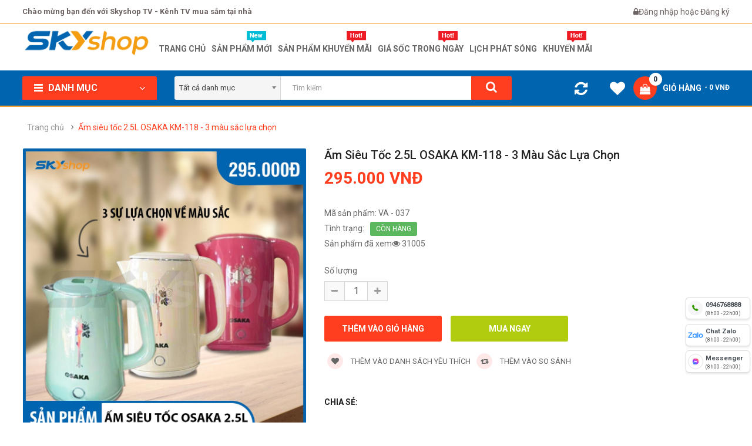

--- FILE ---
content_type: text/html; charset=utf-8
request_url: https://skyshoptv.vn/noi-that/am-sieu-toc-2-5l-osaka-km-118-3-mau-sac-lua-chon
body_size: 21186
content:
<!DOCTYPE html><html dir="ltr" lang="vi"><head><meta charset="UTF-8"/><meta http-equiv="X-UA-Compatible" content="IE=edge"><title>Ấm siêu tốc 2.5L OSAKA KM-118 - 3 màu sắc lựa chọn</title><base href="https://skyshoptv.vn/"/><meta name="viewport" content="width=device-width, initial-scale=1"><meta name="description" content="Ấm siêu tốc 2.5L OSAKA KM-118 - 3 màu sắc lựa chọn, ấm siêu tốc, bình siêu tốc, bình siêu tốc OSAKA, osaka, bình đựng nước, ấm đựng nước, ấm 2.5l, bình đun sôi, binh dun soi, " /><meta name="keywords" content="Ấm siêu tốc 2.5L OSAKA KM-118 - 3 màu sắc lựa chọn, ấm siêu tốc, bình siêu tốc, bình siêu tốc OSAKA, osaka, bình đựng nước, ấm đựng nước, ấm 2.5l, bình đun sôi, binh dun soi, " /><!--[if IE]><meta http-equiv="X-UA-Compatible" content="IE=edge,chrome=1"><![endif]--><!--Meta Facebook Homepage--><meta property="og:type"          content="product" /><meta property="og:title"         content="Ấm siêu tốc 2.5L OSAKA KM-118 - 3 màu sắc lựa chọn" /><meta property="og:description"   content="Ấm siêu tốc 2.5L OSAKA KM-118 - 3 màu sắc lựa chọn, ấm siêu tốc, bình siêu tốc, bình siêu tốc OSAKA, osaka, bình đựng nước, ấm đựng nước, ấm 2.5l, bình đun sôi, binh dun soi, " /><meta property="og:image"         content="https://static.skyshoptv.vn/cache/catalog/san-pham-chi-an/am-sieu-toc-osaka/am-sieu-toc-2-5l-1000x1000.jpg" /><meta property="og:url"           content="https://skyshoptv.vn/noi-that/am-sieu-toc-2-5l-osaka-km-118-3-mau-sac-lua-chon" /><meta http-equiv="x-dns-prefetch-control" content="on"><link rel="dns-prefetch" href="https://skyshoptv.vn"><link rel="dns-prefetch" href="https://static.skyshoptv.vn/"><link rel="dns-prefetch" href="https://www.google-analytics.com/"><link rel="dns-prefetch" href="https://www.googletagmanager.com/"><meta property="al:web:should_fallback" content="false" /><meta property="al:ios:url" content="skyshop://product/2604" /><meta property="al:ios:app_store_id" content="1548395685" /><meta property="al:ios:app_name" content="skyshop-tv" /><meta property="al:android:url" content="skyshop://product/2604"><meta property="al:android:package" content="com.skyshop"><meta property="al:android:app_name" content="skyshop-tv"><link rel="preload" href="/assets/minify/4acab38349eb395442a417765761ac69.css?v=1.5.5" as="style"><link href="/assets/minify/4acab38349eb395442a417765761ac69.css?v=1.5.5" rel="stylesheet" type="text/css"  media="all"  /><link rel="preload" href="/assets/javascript/font-awesome/css/font-awesome.min.css?v=1.5.5" as="style"><link href="/assets/javascript/font-awesome/css/font-awesome.min.css?v=1.5.5" rel="stylesheet" type="text/css"  media="all"  /><script src="/assets/minify/a992cb1d793e2c9839e27c33ed035e95.js?v=1.5.5"></script><script src="/assets/javascript/jquery/datetimepicker/moment/moment-with-locales.min.js?v=1.5.5"></script><script src="/assets/javascript/jquery/datetimepicker/moment/moment-with-locales.min.js?v=1.5.5"></script><link href='https://fonts.googleapis.com/css?family=Roboto:300,400,400i,500,500i,700&amp;display=swap' rel='stylesheet' type='text/css'><style type="text/css">
                        body, #wrapper{font-family:'Roboto', sans-serif}
                    </style><link href="https://skyshoptv.vn/am-sieu-toc-2-5l-osaka-km-118-3-mau-sac-lua-chon" rel="canonical" /><link href="https://static.skyshoptv.vn/catalog/favicon.png" rel="icon" /><!-- Global site tag (gtag.js) - Google Analytics --><script async src="https://www.googletagmanager.com/gtag/js?id=G-CHR577EYB3"></script><script>
  window.dataLayer = window.dataLayer || [];
  function gtag(){dataLayer.push(arguments);}
  gtag('js', new Date()); 
  gtag('config', 'UA-160410846-1');
 gtag('config', 'AW-635874850');
  gtag('config', 'G-CHR577EYB3');
</script><!-- Google Tag Manager --><script>(function(w,d,s,l,i){w[l]=w[l]||[];w[l].push({'gtm.start':
new Date().getTime(),event:'gtm.js'});var f=d.getElementsByTagName(s)[0],
j=d.createElement(s),dl=l!='dataLayer'?'&l='+l:'';j.async=true;j.src=
'https://www.googletagmanager.com/gtm.js?id='+i+dl;f.parentNode.insertBefore(j,f);
})(window,document,'script','dataLayer','GTM-57HNNDT');</script><!-- End Google Tag Manager --><meta name="facebook-domain-verification" content="rll93e6ethtdzsh3abj2kp1p51vi9c" /></head><!-- Google Tag Manager (noscript) --><noscript><iframe src="https://www.googletagmanager.com/ns.html?id=GTM-57HNNDT"
                      height="0" width="0" style="display:none;visibility:hidden"></iframe></noscript><!-- End Google Tag Manager (noscript) --><body class="product-product ltr layout-1"><div id="wrapper" class="wrapper-fluid banners-effect-4"><header id="header" class=" variant typeheader-1" style="background: "><div class="header-top hidden-compact"><div class="container"><div class="row"><div class="header-top-left col-lg-7 col-md-8 col-sm-6 col-xs-4"><div class="hidden-sm hidden-xs welcome-msg"><b>Chào mừng bạn đến với Skyshop TV - Kênh TV mua sắm tại nhà</b></div><ul class="top-link list-inline hidden-lg hidden-md"><li class="account" id="my_account"><a href="https://skyshoptv.vn/tai-khoan" title="Tài khoản " class="btn-xs dropdown-toggle" data-toggle="dropdown"><span class="hidden-xs">Tài khoản </span><span class="fa fa-caret-down"></span></a><ul class="dropdown-menu "><li><a href="https://skyshoptv.vn/san-pham-yeu-thich"  title="Mặt hàng yêu thích (0)">Mặt hàng yêu thích (0)</a></li><li><a href="https://skyshoptv.vn/so-sanh-san-pham" title="Compare">Compare</a></li><li><a href="https://skyshoptv.vn/dang-ky">Đăng ký</a></li><li><a href="https://skyshoptv.vn/dang-nhap">Đăng nhập</a></li></ul></li></ul></div><div class="header-top-right collapsed-block col-lg-5 col-md-4 col-sm-6 col-xs-8"><div class="signin-w font-title hidden-sm hidden-xs"><ul class="signin-link"><li class="log login"><i class="fa fa-lock"></i><a class="link-lg" href="https://skyshoptv.vn/dang-nhap ">Đăng nhập </a> hoặc <a href="https://skyshoptv.vn/dang-ky">Đăng ký</a></li></ul></div></div></div></div></div><div class="header-middle "><div class="container"><div class="row"><div class="navbar-logo col-lg-3 col-md-3 col-sm-12 col-xs-12"><div class="logo"><a href="/"><img class="lazyload" width="100%" height="auto" data-sizes="auto" src="[data-uri]" data-src="https://static.skyshoptv.vn/catalog/logo.png" title="Sky shop - TV Home shopping - Kênh TV mua sắm " alt="Sky shop - TV Home shopping - Kênh TV mua sắm " /></a></div></div><div class="main-menu col-lg-7 col-md-7"><div class="responsive megamenu-style-dev"><nav class="navbar-default"><div class=" container-megamenu    horizontal  "><div class="navbar-header"><button type="button" id="show-megamenu" data-toggle="collapse"  class="navbar-toggle"><span class="icon-bar"></span><span class="icon-bar"></span><span class="icon-bar"></span></button></div><div class="megamenu-wrapper"><span id="remove-megamenu" class="fa fa-times"></span><div class="megamenu-pattern"><div class="container"><ul class="megamenu"
					data-transition="slide" data-animationtime="500"><li class="home"><a href="/"><span><strong>    Trang chủ    </strong></span></a></li><li class="full-width menu-features" ><p class='close-menu'></p><a href="/san-pham-moi" class="clearfix" ><strong><img class="lazyload" data-sizes="auto" src="[data-uri]" data-src="https://static.skyshoptv.vn/catalog/menu/new-icon.png" alt="">Sản phẩm mới
											</strong></a></li><li class="blog-item" ><p class='close-menu'></p><a href="/san-pham-khuyen-mai" class="clearfix" ><strong><img class="lazyload" data-sizes="auto" src="[data-uri]" data-src="https://static.skyshoptv.vn/catalog/menu/hot-icon.png" alt="">Sản phẩm khuyến mãi
											</strong></a></li><li class="blog-item" ><p class='close-menu'></p><a href="/gia-soc-hom-nay" class="clearfix" ><strong><img class="lazyload" data-sizes="auto" src="[data-uri]" data-src="https://static.skyshoptv.vn/catalog/menu/hot-icon.png" alt="">Giá sốc trong ngày
											</strong></a></li><li class="" ><p class='close-menu'></p><a href="/lich-phat-song" class="clearfix" ><strong>
												Lịch phát sóng
											</strong></a></li><li class="blog-item" ><p class='close-menu'></p><a href="/khuyen-mai" class="clearfix" ><strong><img class="lazyload" data-sizes="auto" src="[data-uri]" data-src="https://static.skyshoptv.vn/catalog/menu/hot-icon.png" alt="">Khuyến mãi
											</strong></a></li></ul></div></div></div></div></nav></div><script>
$(document).ready(function(){
	$('a[href="https://skyshoptv.vn/noi-that/am-sieu-toc-2-5l-osaka-km-118-3-mau-sac-lua-chon"]').each(function() {
		$(this).parents('.with-sub-menu').addClass('sub-active');
	});  
});
</script></div><div class="middle-right col-lg-2 col-md-2 col-sm-6 col-xs-8"><div class="telephone hidden-xs hidden-sm hidden-md" ><ul><li><a href="#"><i class="fa fa-phone-square"></i><span class="phoneItem">1900.1914<br/><span class="phoneItem2">094.676.8888</span></span></a></li></ul></div></div></div></div></div><div class="header-bottom   hidden-compact"><div class="container"><div class="row"><div class="bottom1 menu-vertical col-lg-2 col-md-2 col-sm-3"><div class="responsive megamenu-style-dev"><div class="so-vertical-menu no-gutter"><nav class="navbar-default"><div class=" container-megamenu   container     vertical  "><div id="menuHeading"><div class="megamenuToogle-wrapper"><div class="megamenuToogle-pattern"><div class="container"><div><span></span><span></span><span></span></div>
							             Danh mục             
						</div></div></div></div><div class="navbar-header"><button type="button" id="show-verticalmenu" data-toggle="collapse"  class="navbar-toggle"><!-- <span class="icon-bar"></span><span class="icon-bar"></span><span class="icon-bar"></span> --><i class="fa fa-bars"></i><span>             Danh mục             </span></button></div><div class="vertical-wrapper"><span id="remove-verticalmenu" class="fa fa-times"></span><div class="megamenu-pattern"><div class="container"><ul class="megamenu"
					data-transition="fade" data-animationtime="300"><li class="item-vertical  item-style2" ><p class='close-menu'></p><a href="https://skyshoptv.vn/nha-cua-va-doi-song" class="clearfix" ><span><strong><i class="fa fa-plug"></i>Nhà cửa và đời sống</strong></span></a></li><li class="item-vertical  item-style2" ><p class='close-menu'></p><a href="https://skyshoptv.vn/dien-gia-dung" class="clearfix" ><span><strong><i class="fa fa-bath"></i>Điện gia dụng</strong></span></a></li><li class="item-vertical  item-style2" ><p class='close-menu'></p><a href="https://skyshoptv.vn/thuc-pham-tieu-dung" class="clearfix" ><span><strong><i class="fa fa-shopping-basket"></i>Thực Phẩm Tiêu Dùng</strong></span></a></li><li class="item-vertical  item-style2" ><p class='close-menu'></p><a href="https://skyshoptv.vn/dien-thoai-may-tinh-bang" class="clearfix" ><span><strong><i class="fa fa-mobile  "></i>Điện Thoại</strong></span></a></li><li class="item-vertical  item-style2" ><p class='close-menu'></p><a href="https://skyshoptv.vn/noi-that" class="clearfix" ><span><strong><i class="fa fa-shower"></i>Nội thất</strong></span></a></li><li class="item-vertical  item-style2" ><p class='close-menu'></p><a href="https://skyshoptv.vn/suc-khoe-amp-sac-dep" class="clearfix" ><span><strong><i class="fa fa-gg"></i>Sức khỏe &amp; Sắc đẹp</strong></span></a></li><li class="item-vertical  item-style2" ><p class='close-menu'></p><a href="https://skyshoptv.vn/thoi-trang-phu-kien-thoi-trang" class="clearfix" ><span><strong><i class="fa fa-users"></i>Thời trang - Phụ kiện</strong></span></a></li><li class="item-vertical  item-style2" ><p class='close-menu'></p><a href="https://skyshoptv.vn/me-va-be" class="clearfix" ><span><strong><i class="fa fa-child"></i>Mẹ và bé</strong></span></a></li></ul></div></div></div></div></nav></div></div><script type="text/javascript">
	$(document).ready(function() {
		var itemver =  13; if(itemver <= $( ".vertical ul.megamenu >li" ).length) $('.vertical ul.megamenu').append('<li class="loadmore"><i class="fa fa-plus-square"></i><span class="more-view"> More Categories</span></li>'); $('.horizontal ul.megamenu li.loadmore').remove(); var show_itemver = itemver-1 ; $('ul.megamenu > li.item-vertical').each(function(i){ if(i>show_itemver){ $(this).css('display', 'none'); } }); $(".megamenu .loadmore").click(function(){ if($(this).hasClass('open')){ $('ul.megamenu li.item-vertical').each(function(i){ if(i>show_itemver){ $(this).slideUp(200); $(this).css('display', 'none'); } }); $(this).removeClass('open'); $('.loadmore').html('<i class="fa fa-plus-square"></i><span class="more-view">More Categories</span>'); }else{ $('ul.megamenu li.item-vertical').each(function(i){ if(i>show_itemver){ $(this).slideDown(200); } }); $(this).addClass('open'); $('.loadmore').html('<i class="fa fa-minus-square"></i><span class="more-view">Close Categories</span>'); } });
	});
</script><script>
$(document).ready(function(){
	$('a[href="https://skyshoptv.vn/noi-that/am-sieu-toc-2-5l-osaka-km-118-3-mau-sac-lua-chon"]').each(function() {
		$(this).parents('.with-sub-menu').addClass('sub-active');
	});  
});
</script></div><div class="bottom2 col-lg-7 col-md-7 col-sm-6"><div class="search-header-w"><div class="icon-search hidden-lg hidden-md hidden-sm"><i class="fa fa-search"></i></div><div id="sosearchpro" class="sosearchpro-wrapper  so-search "><form method="GET" action="/tim-kiem"><div id="search0" class="search input-group form-group"><div class="select_category filter_type  icon-select hidden-sm hidden-xs"><select class="no-border chosen-select" name="category_id" id="choiseCat"><option value="0">Tất cả danh mục </option></select></div><input class="autosearch-input form-control" type="text" value="" size="50" autocomplete="off" placeholder="Tìm kiếm" name="search"><span class="input-group-btn"><button type="submit" class="button-search btn btn-default btn-lg" name="submit_search"><i class="fa fa-search"></i></button></span></div></form></div><script type="text/javascript">
	jQuery(document).ready(function($) {
		$.ajax({
			url:'index.php?route=extension/module/so_searchpro/categories',
			method:'get',
			success:function (data){
				$("#choiseCat").html(data);
				$('.chosen-select').trigger("chosen:updated");
			}
		});
		$(".chosen-select").chosen({width: '100%'});
	});
	$(document).ready(function() { var selector = '#search0'; var total = 0; var showimage = 1; var showprice = 1; var character = 3   ; var height = 70; var width = 70; $(selector).find('input[name=\'search\']').Soautocomplete({ delay: 500, source: function(request, response) { var category_id = $(".select_category select[name=\"category_id\"]").first().val(); if(typeof(category_id) == 'undefined') category_id = 0; var limit = 10; if(request.length >= character){ $.ajax({ url: 'index.php?route=extension/module/so_searchpro/autocomplete&filter_category_id='+category_id+'&limit='+limit+'&width='+width+'&height='+height+'&filter_name='+encodeURIComponent(request), dataType: 'json', success: function(json) { response($.map(json, function(item) { total = 0; if(item.total){ total = item.total; } return { price:   item.price, special: item.special, tax		:     item.tax, label:   item.name, cate_name:   (item.category_name) ? item.category_name + ' > ' : '', image:   item.image, link:    item.link, minimum:    item.minimum, show_price:  showprice, show_image:  showimage, value:   item.product_id, } })); } }); } }, });});
</script></div></div><div class="bottom3 col-lg-3 col-md-3 col-sm-3"><div class="shopping_cart"><div id="cart" class="btn-shopping-cart"><a data-loading-text="Đang Xử lý... " class="btn-group top_cart dropdown-toggle" data-toggle="dropdown"><div class="shopcart"><span class="icon-c"><i class="fa fa-shopping-bag"></i></span><div class="shopcart-inner"><p class="text-shopping-cart">

         Giỏ hàng
        </p><span class="total-shopping-cart cart-total-full"><span class="items_cart">0</span><span class="items_cart2"> sản phẩm</span><span class="items_carts"> - 0 VNĐ </span></span></div></div></a><ul class="dropdown-menu pull-right shoppingcart-box"><li><p class="text-center empty">Không có sản phẩm trong giỏ hàng!</p></li></ul></div></div><ul class="wishlist-comp hidden-md hidden-sm hidden-xs"><li class="compare hidden-xs"><a href="https://skyshoptv.vn/so-sanh-san-pham"  class="top-link-compare" title="Compare "><i class="fa fa-refresh"></i></a></li><li class="wishlist hidden-xs"><a href="https://skyshoptv.vn/san-pham-yeu-thich" id="wishlist-total" class="top-link-wishlist" title="Mặt hàng yêu thích (0) "><!-- <i class="fa fa-heart"></i> --></a></li></ul></div></div></div></div></header><script type="application/ld+json">
        { "@context": "http://schema.org", "@type": "Store", "image": [ "https://static.skyshoptv.vn/catalog/logo.png" ], "@id": "https://skyshoptv.vn/", "name": "Ấm siêu tốc 2.5L OSAKA KM-118 - 3 màu sắc lựa chọn", "address": { "@type": "PostalAddress", "streetAddress": "2Bis Nguyễn Thị Minh Khai, Phường Đa Kao, Quận 1, Thành Phố Hồ Chí Minh", "addressLocality": "TP. Hồ Chí Minh", "addressRegion": "HCM", "postalCode": "700000", "addressCountry": "VN" }, "geo": { "@type": "GeoCoordinates", "latitude": 10.79209, "longitude": 106.6910573 }, "url": "https://www.google.com/maps/place/SkyShop/@10.79209,106.6910573,17z/data=!4m13!1m7!3m6!1s0x317528cc87d565f3:0x88f72764f9bb7bf7!2zODNBIFRy4bqnbiBRdWFuZyBLaOG6o2ksIFTDom4gxJDhu4tuaCwgUXXhuq1uIDEsIEjhu5MgQ2jDrSBNaW5o!3b1!8m2!3d10.79209!4d106.693246!3m4!1s0x317528cc87d565f3:0x88f72764f9bb7bf7!8m2!3d10.79209!4d106.693246", "telephone": "19001914", "openingHoursSpecification": [ { "@type": "OpeningHoursSpecification", "dayOfWeek": [ "Monday", "Tuesday", "Wednesday", "Thursday", "Friday", "Saturday", "Sunday" ], "opens": "08:30", "closes": "21:30" } ], "priceRange": "100000 - 50000000 VNĐ" }
    </script>
<div class="breadcrumbs "><div class="container"><div class="current-name">	  
	    		    		     	  
	      			    
	      		  
	    	  
	      			    
	      		 
	        	Ấm siêu tốc 2.5L OSAKA KM-118 - 3 màu sắc lựa chọn
	       	  
	    		  	</div><ul class="breadcrumb"><li><a href="https://skyshoptv.vn/">Trang chủ</a></li><li><a href="https://skyshoptv.vn/am-sieu-toc-2-5l-osaka-km-118-3-mau-sac-lua-chon">Ấm siêu tốc 2.5L OSAKA KM-118 - 3 màu sắc lựa chọn</a></li></ul></div></div><div class="content-main container product-detail  "><div class="row"><div id="content" class="product-view col-sm-12"><div class="content-product-mainheader clearfix"><div class="row"><div class="content-product-left  col-md-5 col-sm-12 col-xs-12"><div class="so-loadeding"></div><div class="large-image  "><img loading="lazy"  width="100%" height="auto" itemprop="image" class="product-image-zoom lazyload" data-sizes="auto" src="[data-uri]" data-src="https://static.skyshoptv.vn/cache/catalog/san-pham-chi-an/am-sieu-toc-osaka/am-sieu-toc-2-5l-1000x1000.jpg" data-zoom-image="https://static.skyshoptv.vn/cache/catalog/san-pham-chi-an/am-sieu-toc-osaka/am-sieu-toc-2-5l-1000x1000.jpg" title="Ấm siêu tốc 2.5L OSAKA KM-118 - 3 màu sắc lựa chọn" alt="Ấm siêu tốc 2.5L OSAKA KM-118 - 3 màu sắc lựa chọn" /></div><div id="thumb-slider" class="full_slider  contentslider" data-rtl="no" data-autoplay="no"  data-pagination="no" data-delay="4" data-speed="0.6" data-margin="10"  data-items_column0="5" data-items_column1="3" data-items_column2="5" data-items_column3="3" data-items_column4="3" data-arrows="yes" data-lazyload="yes" data-loop="no" data-hoverpause="yes"><div class="image-additional"><a data-index="0" class="img thumbnail " data-image="https://static.skyshoptv.vn/cache/catalog/san-pham-chi-an/am-sieu-toc-osaka/am-sieu-toc-2-5l-1000x1000.jpg" title="Ấm siêu tốc 2.5L OSAKA KM-118 - 3 màu sắc lựa chọn"><img loading="lazy" width="100%" height="auto"  class="lazyload" data-sizes="auto" src="[data-uri]" data-src="https://static.skyshoptv.vn/cache/catalog/san-pham-chi-an/am-sieu-toc-osaka/am-sieu-toc-2-5l-400x400.jpg" title="Ấm siêu tốc 2.5L OSAKA KM-118 - 3 màu sắc lựa chọn" alt="Ấm siêu tốc 2.5L OSAKA KM-118 - 3 màu sắc lựa chọn" /></a></div></ul></div><script type="text/javascript"><!--
	$(document).ready(function() {
		var zoomCollection = '.large-image img'; $( zoomCollection ).elevateZoom({  zoomType : "inner",  lensSize    :'250', easing:false, scrollZoom : true, gallery:'thumb-slider', cursor: 'pointer', galleryActiveClass: "active", }); $(zoomCollection).bind('touchstart', function(){ $(zoomCollection).unbind('touchmove'); });  $('.large-image img').magnificPopup({ items: [  {src: 'https://static.skyshoptv.vn/cache/catalog/san-pham-chi-an/am-sieu-toc-osaka/am-sieu-toc-2-5l-1000x1000.jpg'},  ], gallery: { enabled: true, preload: [0,2] }, type: 'image', mainClass: 'mfp-fade', callbacks: { open: function() {  var activeIndex = parseInt($('#thumb-slider .img.active').attr('data-index'));  var magnificPopup = $.magnificPopup.instance; magnificPopup.goTo(activeIndex); } } }); 	});
//--></script></div><div class="content-product-right col-md-7 col-sm-12 col-xs-12"  ><div class="title-product"><h1 itemprop="name">Ấm siêu tốc 2.5L OSAKA KM-118 - 3 màu sắc lựa chọn</h1></div><div class="product_page_price price"  ><span class="price-new"><span itemprop="price" content="295000" id="price-old">
 
              295.000 VNĐ
     
  </span><meta itemprop="priceCurrency" content=""/></span></div><div class="product-box-desc"><div class="inner-box-desc"><div class="model"><span>Mã sản phẩm: </span> VA - 037</div><div class="stock"><span>Tình trạng:</span><span style="position: relative; bottom: 0;" class="label-stock label label-success ">Còn hàng</span></div></div><div class="inner-box-viewed "><span>Sản phẩm đã xem</span><i class="fa fa-eye"></i> 31005
                            </div></div><div id="product"><div class="box-cart clearfix form-group"><div class="form-group box-info-product"><div class="option quantity"><label class="control-label" for="input-quantity">Số lượng</label><div class="input-group quantity-control"><span class="input-group-addon product_quantity_down fa fa-minus"></span><input class="form-control" type="text" name="quantity"
                                                   value="1"/><input type="hidden" name="product_id" value="2604"/><span class="input-group-addon product_quantity_up fa fa-plus"></span></div></div><div class="detail-action"><div class="cart"><input type="button" value="Thêm vào giỏ hàng"
                                                   data-loading-text="Đang Xử lý..." id="button-cart"
                                                   class="btn btn-mega"><input type="button" value="Mua ngay"
                                                   data-loading-text="Đang Xử lý..." id="button-checkout"
                                                   class="btn btn-checkout "/></div><div class="add-to-links wish_comp"><ul class="blank list-inline"><li class="wishlist"><a onclick="wishlist.add(2604);"><i
                                                                class="fa fa-heart"></i> Thêm vào danh sách yêu thích</a></li><li class="compare"><a onclick="compare.add(2604);"><i
                                                                class="fa fa-retweet"></i> Thêm vào so sánh</a></li></ul></div></div></div><div class="clearfix"></div></div><div class="form-group social-share clearfix"><div class="title-share">Chia sẻ:</div><div class="title-share"></div><div class="wrap-content"><div class="addthis_inline_share_toolbox"></div></div><div class="form-group social-share clearfix"></div></div><!-- Go to www.addthis.com/dashboard to customize your tools --><script type="text/javascript" src="//s7.addthis.com/js/300/addthis_widget.js#pubid=ra-529be2200cc72db5"></script><div id="tab-tags"  >
                                    Thẻ từ khóa:
                                                                             <a class="btn btn-primary btn-sm"
                                                                          href="https://skyshoptv.vn/tim-kiem?tag=%E1%BA%A4m%20si%C3%AAu%20t%E1%BB%91c%202.5L%20OSAKA%20KM-118%20-%203%20m%C3%A0u%20s%E1%BA%AFc%20l%E1%BB%B1a%20ch%E1%BB%8Dn">Ấm siêu tốc 2.5L OSAKA KM-118 - 3 màu sắc lựa chọn</a><a class="btn btn-primary btn-sm"
                                                                          href="https://skyshoptv.vn/tim-kiem?tag=%E1%BA%A5m%20si%C3%AAu%20t%E1%BB%91c">ấm siêu tốc</a><a class="btn btn-primary btn-sm"
                                                                          href="https://skyshoptv.vn/tim-kiem?tag=b%C3%ACnh%20si%C3%AAu%20t%E1%BB%91c">bình siêu tốc</a><a class="btn btn-primary btn-sm"
                                                                          href="https://skyshoptv.vn/tim-kiem?tag=b%C3%ACnh%20si%C3%AAu%20t%E1%BB%91c%20OSAKA">bình siêu tốc OSAKA</a><a class="btn btn-primary btn-sm"
                                                                          href="https://skyshoptv.vn/tim-kiem?tag=osaka">osaka</a><a class="btn btn-primary btn-sm"
                                                                          href="https://skyshoptv.vn/tim-kiem?tag=b%C3%ACnh%20%C4%91%E1%BB%B1ng%20n%C6%B0%E1%BB%9Bc">bình đựng nước</a><a class="btn btn-primary btn-sm"
                                                                          href="https://skyshoptv.vn/tim-kiem?tag=%E1%BA%A5m%20%C4%91%E1%BB%B1ng%20n%C6%B0%E1%BB%9Bc">ấm đựng nước</a><a class="btn btn-primary btn-sm"
                                                                          href="https://skyshoptv.vn/tim-kiem?tag=%E1%BA%A5m%202.5l">ấm 2.5l</a><a class="btn btn-primary btn-sm"
                                                                          href="https://skyshoptv.vn/tim-kiem?tag=b%C3%ACnh%20%C4%91un%20s%C3%B4i">bình đun sôi</a><a class="btn btn-primary btn-sm 22"
                                                   href="https://skyshoptv.vn/tim-kiem?tag=binh%20dun%20soi">binh dun soi</a></div></div></div></div></div><div class="content-product-maintop form-group clearfix"><script type="text/javascript">
    function _SoQuickView(){ var windowWidth = window.innerWidth || document.documentElement.clientWidth; if (windowWidth > 1200 ) { var $item_class = $('.so-quickview'); if ($item_class.length > 0) { for (var i = 0; i < $item_class.length; i++) { if($($item_class[i]).find('.quickview_handler').length <= 0){ var $product_id = $($item_class[i]).find('a', $(this)).attr('data-product'); if($.isNumeric($product_id) ){ var _quickviewbutton = "<a class='visible-lg btn-button quickview quickview_handler' href='https://skyshoptv.vn/xem-nhanh?product_id="+$product_id+"' title=\"Quick view\" data-title =\"Quick view\" data-fancybox-type=\"iframe\" ><i class=\"fa fa-eye\"></i><span>Quick view</span></a>"; $($item_class[i]).append(_quickviewbutton); } } } } } } jQuery(document).ready(function ($) { _SoQuickView(); var hasTooltip = $("[data-toggle='tooltip']").tooltip({container: 'body'}); hasTooltip.on('click', function () { $(this).tooltip('hide') }); });
</script></div><div class="content-product-mainbody clearfix row"><div class="content-product-content col-sm-12"><div class="content-product-midde clearfix"><div class="producttab "><div class="tabsslider   horizontal-tabs  col-xs-12"><ul class="nav nav-tabs font-sn"><li class="active"><a data-toggle="tab"
                                                              href="#tab-description">Mô tả</a></li></ul><div class="tab-content  col-xs-12"><div class="tab-pane active" id="tab-description"><div id="collapse-description" class="desc-collapse  "><p style="text-align: center; "><b style="font-size: 18px;"><font face="Tahoma">ẤM SIÊU TỐC 2.5L OSAKA KM-118 VỚI 3 MÀU SẮC</font></b><br></p><p class="MsoNormal" style="line-height:150%"><b><font face="Tahoma" color="#424242" style=""><span style="font-size: 14px;">Đặc
Điểm Nổi Bật</span><o:p></o:p></font></b></p><p class="MsoNormal" style="line-height:150%"><font face="Tahoma"><span style="font-size: 14px;">Ấm siêu tốc Osaka được thiết kế với 2 lớp, kiểu dáng hiện đại, trang nhã, lớp trong bằng inox 304, lớp ngoài bằng nhựa cách nhiệt, tuyệt đối an toàn khi sử dụng.</span></font></p><p class="MsoNormal" style="line-height:150%"><font face="Tahoma"><span style="font-size: 14px;">Tốc độ đun sôi cực nhanh, có chức năng tự động ngắt khi nước sôi</span></font></p><p class="MsoNormal" style="line-height:150%"><span style="font-size: 14px; font-family: Tahoma;">Nắp ấm có khóa, rất an toàn cho người sử dụng.</span></p><p class="MsoNormal" style="line-height:150%"></p><p class="MsoNormal" style="line-height:150%"><font face="Tahoma"><span style="font-size: 14px;">Đế rời, có thể tháo lắp dễ dàng.</span></font></p><p class="MsoNormal" style="line-height:150%"><font face="Tahoma"><span style="font-size: 14px;"></span></font><br></p><p class="MsoNormal" style="line-height:150%"><img src="https://static.skyshoptv.vn/catalog/san-pham-chi-an/am-sieu-toc-osaka/am-sieu-toc-2-5l.jpg" style="text-align: center; width: 1000px;"><font face="Tahoma"><span style="font-size: 14px;"><br></span></font></p><p class="MsoNormal" style="line-height:150%"><font face="Tahoma"><span style="font-size: 14px;"><b>Tay cầm cách nhiệt </b>đảm bảo an toàn khi sử dụng</span></font></p><p class="MsoNormal" style="line-height:150%"><font face="Tahoma"><span style="font-size: 14px;">Công tắc nguồn được thiết kế dạng nút bấm với vị trí thuận tiện trên tay cầm giúp thao tác đơn giản, nhanh gọn.</span></font></p><p class="MsoNormal" style="line-height:150%"><font face="Tahoma"><span style="font-size: 14px;"><b>Đun sôi nhanh - An toàn tuyệt đối</b></span></font></p><p class="MsoNormal" style="line-height:150%"><font face="Tahoma"><span style="font-size: 14px;">Tiết kiệm điện năng, an toàn khi đun nước</span></font></p><p class="MsoNormal" style="line-height:150%"><font face="Tahoma"><span style="font-size: 14px;">Công suất mạnh 1500W cho thời gian nấu nước nhanh chóng, giúp tiết kiệm điện năng tối đa, đồng thời không sản sinh ra các chất độc hại dưới tác động của nhiệt độ cao.</span></font></p><p class="MsoNormal" style="line-height:150%"><font face="Tahoma"><span style="font-size: 14px;"><b>Chế độ tự động tắt khi nước sôi, cạn nước hoặc quá nhiệt</b></span></font></p><p class="MsoNormal" style="line-height:150%"></p><p class="MsoNormal" style="line-height:150%"><font face="Tahoma"><span style="font-size: 14px;">Ấm có chế độ ngắt tự động khi nước sôi hoặc cạn nước, đảm bảo an toàn tối đa cho người sử dụng </span></font></p><p class="MsoNormal" style="line-height:150%"><font face="Tahoma"><span style="font-size: 14px;">Chức năng này còn giúp làm tăng tuổi thọ sản phẩm và phòng chống cháy nổ.</span></font></p><p class="MsoNormal" style="line-height:150%"><b style="font-family: Tahoma; font-size: 14px;">Thông tin chi tiết sản phẩm</b></p><ul style="margin: 15px 0px 0px; padding: 0px; list-style: none; color: rgb(51, 51, 51); font-size: 15px;"><ul style="font-family: Arial; margin-top: 15px; margin-right: 0px; margin-left: 0px; padding: 0px; list-style: none;"><li style="display: table; width: 760px; border: 1px solid rgb(224, 224, 224); margin-top: -1px;"><div class="text" style="display: table-cell; width: 250px; min-width: 250px; padding: 7px 15px; font-variant-numeric: normal; font-variant-east-asian: normal; font-stretch: normal; line-height: 22px; background-color: rgb(242, 242, 242);"><font face="Tahoma"><b>Model</b></font></div><div class="val" style="display: table-cell; width: calc(100% - 250px); font-variant-numeric: normal; font-variant-east-asian: normal; font-stretch: normal; line-height: 22px; padding: 7px 15px;">KM-118</div></li><li style="display: table; width: 760px; border: 1px solid rgb(224, 224, 224); margin-top: -1px;"><div class="text" style="display: table-cell; width: 250px; min-width: 250px; padding: 7px 15px; font-variant-numeric: normal; font-variant-east-asian: normal; font-stretch: normal; line-height: 22px; background-color: rgb(242, 242, 242);"><font face="Tahoma"><b>Màu sắc</b></font></div><div class="val" style="display: table-cell; width: calc(100% - 250px); font-variant-numeric: normal; font-variant-east-asian: normal; font-stretch: normal; line-height: 22px; padding: 7px 15px;"><font face="Tahoma">Xanh / Trắng / Đỏ</font></div></li><li style="display: table; width: 760px; border: 1px solid rgb(224, 224, 224); margin-top: -1px;"><div class="text" style="display: table-cell; width: 250px; min-width: 250px; padding: 7px 15px; font-variant-numeric: normal; font-variant-east-asian: normal; font-stretch: normal; line-height: 22px; background-color: rgb(242, 242, 242);"><font face="Tahoma"><b>Thân ấm</b></font></div><div class="val" style="display: table-cell; width: calc(100% - 250px); font-variant-numeric: normal; font-variant-east-asian: normal; font-stretch: normal; line-height: 22px; padding: 7px 15px;"><font face="Tahoma">Inox 304</font></div></li><li style="display: table; width: 760px; border: 1px solid rgb(224, 224, 224); margin-top: -1px;"><div class="text" style="display: table-cell; width: 250px; min-width: 250px; padding: 7px 15px; font-variant-numeric: normal; font-variant-east-asian: normal; font-stretch: normal; line-height: 22px; background-color: rgb(242, 242, 242);"><font face="Tahoma"><b>Điện áp</b></font></div><div class="val" style="display: table-cell; width: calc(100% - 250px); font-variant-numeric: normal; font-variant-east-asian: normal; font-stretch: normal; line-height: 22px; padding: 7px 15px;"><font face="Tahoma">220V/50Hz</font></div></li><li style="display: table; width: 760px; border: 1px solid rgb(224, 224, 224); margin-top: -1px;"><div class="text" style="display: table-cell; width: 250px; min-width: 250px; padding: 7px 15px; font-variant-numeric: normal; font-variant-east-asian: normal; font-stretch: normal; line-height: 22px; background-color: rgb(242, 242, 242);"><font face="Tahoma"><b>Công suất</b></font></div><div class="val" style="display: table-cell; width: calc(100% - 250px); font-variant-numeric: normal; font-variant-east-asian: normal; font-stretch: normal; line-height: 22px; padding: 7px 15px;"><font face="Tahoma">1500W</font></div></li><li style="display: table; width: 760px; border: 1px solid rgb(224, 224, 224); margin-top: -1px;"><div class="text" style="display: table-cell; width: 250px; min-width: 250px; padding: 7px 15px; font-variant-numeric: normal; font-variant-east-asian: normal; font-stretch: normal; line-height: 22px; background-color: rgb(242, 242, 242);"><font face="Tahoma"><b>Dung tích</b></font>&nbsp;&nbsp;&nbsp;&nbsp;</div><div class="val" style="display: table-cell; width: calc(100% - 250px); font-variant-numeric: normal; font-variant-east-asian: normal; font-stretch: normal; line-height: 22px; padding: 7px 15px;"><font face="Tahoma">2.5 lít</font></div></li><li style="display: table; width: 760px; border: 1px solid rgb(224, 224, 224); margin-top: -1px;"><div class="text" style="display: table-cell; width: 250px; min-width: 250px; padding: 7px 15px; font-variant-numeric: normal; font-variant-east-asian: normal; font-stretch: normal; line-height: 22px; background-color: rgb(242, 242, 242);"><font face="Tahoma"><b>Khối lượng tịnh (Net Weight)</b></font></div><div class="val" style="display: table-cell; width: calc(100% - 250px); font-variant-numeric: normal; font-variant-east-asian: normal; font-stretch: normal; line-height: 22px; padding: 7px 15px;"><font face="Tahoma">0.8kg</font></div></li><li style="display: table; width: 760px; border: 1px solid rgb(224, 224, 224); margin-top: -1px;"><div class="text" style="display: table-cell; width: 250px; min-width: 250px; padding: 7px 15px; font-variant-numeric: normal; font-variant-east-asian: normal; font-stretch: normal; line-height: 22px; background-color: rgb(242, 242, 242);"><font face="Tahoma"><b>Khối lượng bao gồm bao bì (Gross Weight)</b></font></div><div class="val" style="display: table-cell; width: calc(100% - 250px); font-variant-numeric: normal; font-variant-east-asian: normal; font-stretch: normal; line-height: 22px; padding: 7px 15px;"><font face="Tahoma">1.0kg</font></div></li><li style="display: table; width: 760px; border: 1px solid rgb(224, 224, 224); margin-top: -1px;"><div class="text" style="display: table-cell; width: 250px; min-width: 250px; padding: 7px 15px; font-variant-numeric: normal; font-variant-east-asian: normal; font-stretch: normal; line-height: 22px; background-color: rgb(242, 242, 242);"><font face="Tahoma"><b>Kích thước</b></font>&nbsp;&nbsp;&nbsp;&nbsp;</div><div class="val" style="display: table-cell; width: calc(100% - 250px); font-variant-numeric: normal; font-variant-east-asian: normal; font-stretch: normal; line-height: 22px; padding: 7px 15px;"><font face="Tahoma">21 x 17.5 x 25.3cm</font></div></li></ul></ul><p class="MsoNormal" style="line-height:150%"><font face="Tahoma, sans-serif"><b><o:p></o:p></b></font></p><ul style="margin: 15px 0px 0px; padding: 0px; list-style: none; color: rgb(51, 51, 51); font-family: Arial; font-size: 15px;"><ul style="margin-top: 15px; margin-right: 0px; margin-left: 0px; padding: 0px; list-style: none;"></ul></ul><p class="MsoNormal" style="line-height:150%"><span style="font-family:&quot;Tahoma&quot;,sans-serif"><o:p></o:p></span></p></div></div></div></div></div></div><div class="content-product-bottom clearfix"><ul class="nav nav-tabs"><li class="active"><a data-toggle="tab" href="#product-related">Sản phẩm cùng loại</a></li><li><a data-toggle="tab" href="#product-upsell">Sản phẩm bán chạy</a></li></ul><div class="tab-content"><div id="product-related" class="tab-pane fade in active"><div class="clearfix module related-horizontal "><h3 class="modtitle hidden"><span>Sản phẩm cùng loại </span></h3><div class="related-products products-list  contentslider" data-rtl="no" data-autoplay="no"  data-pagination="no" data-delay="4" data-speed="0.6" data-margin="30"  data-items_column0="5" data-items_column1="3" data-items_column2="3"
			data-items_column3="1" data-items_column4="1" data-arrows="yes" data-lazyload="yes" data-loop="no" data-hoverpause="yes"><!-- Products list --><div class="product-layout product-grid"><div class="product-item-container"><div class="left-block"><div class="product-image-container"><a href="https://skyshoptv.vn/am-sieu-toc-inox-jiplai-thai-lan-dung-tich-2-5l " title="Ấm siêu tốc Inox Jiplai Thái Lan - Dung tích 2.5L "><img loading="lazy"  width="100%" height="auto"  data-sizes="auto" src="[data-uri]" data-src="https://static.skyshoptv.vn/cache/catalog/San%20pham%20chi%20An/Binh%20dun%20sieu%20toc%20Thai%20Jiplai/1-400x400.jpg "  title="Ấm siêu tốc Inox Jiplai Thái Lan - Dung tích 2.5L "
								class="lazyload img-responsive" /></a></div><div class="box-label"></div><div class="button-group cartinfo--left"><button class="addToCart btn-button" type="button" title="Thêm vào giỏ hàng" onclick="cart.add('2085', '1');"><i class="fa fa-shopping-basket"></i><span>Thêm vào giỏ hàng</span></button><button class="wishlist btn-button" type="button" title="Thêm vào DS yêu thích" onclick="wishlist.add('2085');"><i class="fa fa-heart-o"></i><span>Thêm vào DS yêu thích</span></button><button class="compare btn-button" type="button" title="So sánh sản phẩm dịch vụ" onclick="compare.add('2085');"><i class="fa fa-refresh"></i><span>So sánh sản phẩm dịch vụ</span></button></div></div><div class="right-block"><h4><a href="https://skyshoptv.vn/am-sieu-toc-inox-jiplai-thai-lan-dung-tich-2-5l ">Ấm siêu tốc Inox Jiplai Thái Lan - Dung tích 2.5L </a></h4><div class="price"><span class="price-new">155.000 VNĐ </span></div></div></div></div><div class="product-layout product-grid"><div class="product-item-container"><div class="left-block"><div class="product-image-container"><a href="https://skyshoptv.vn/binh-dun-sieu-toc-gugkdd-gd-st20-dung-tich-2-5lit " title="Bình đun siêu tốc GUGKDD GD-ST20 - Dung tích 2.5lit "><img loading="lazy"  width="100%" height="auto"  data-sizes="auto" src="[data-uri]" data-src="https://static.skyshoptv.vn/cache/catalog/san-pham-chi-an/am-sieu-toc-gugkdd-gdst20/1-3-am-sieu-toc-gugkdd-400x400.jpg "  title="Bình đun siêu tốc GUGKDD GD-ST20 - Dung tích 2.5lit "
								class="lazyload img-responsive" /></a></div><div class="box-label"></div><div class="button-group cartinfo--left"><button class="addToCart btn-button" type="button" title="Thêm vào giỏ hàng" onclick="cart.add('2253', '1');"><i class="fa fa-shopping-basket"></i><span>Thêm vào giỏ hàng</span></button><button class="wishlist btn-button" type="button" title="Thêm vào DS yêu thích" onclick="wishlist.add('2253');"><i class="fa fa-heart-o"></i><span>Thêm vào DS yêu thích</span></button><button class="compare btn-button" type="button" title="So sánh sản phẩm dịch vụ" onclick="compare.add('2253');"><i class="fa fa-refresh"></i><span>So sánh sản phẩm dịch vụ</span></button></div></div><div class="right-block"><h4><a href="https://skyshoptv.vn/binh-dun-sieu-toc-gugkdd-gd-st20-dung-tich-2-5lit ">Bình đun siêu tốc GUGKDD GD-ST20 - Dung tích 2.5lit </a></h4><div class="price"><span class="price-new">155.000 VNĐ </span></div></div></div></div><div class="product-layout product-grid"><div class="product-item-container"><div class="left-block"><div class="product-image-container"><a href="https://skyshoptv.vn/am-sieu-toc-inox-2-lop-1-8l-sunhouse-shd1351-hang-chinh-hang " title="Ấm siêu tốc Inox 2 lớp 1.8L SUNHOUSE SHD1351 - Hàng chính hãng "><img loading="lazy"  width="100%" height="auto"  data-sizes="auto" src="[data-uri]" data-src="https://static.skyshoptv.vn/cache/catalog/san-pham-chi-an/sunhouse/am-sieu-toc-shd1351/am-sieu-toc-sunhouse-shd1351-400x400.jpg "  title="Ấm siêu tốc Inox 2 lớp 1.8L SUNHOUSE SHD1351 - Hàng chính hãng "
								class="lazyload img-responsive" /></a></div><div class="box-label"></div><div class="button-group cartinfo--left"><button class="addToCart btn-button" type="button" title="Thêm vào giỏ hàng" onclick="cart.add('2671', '1');"><i class="fa fa-shopping-basket"></i><span>Thêm vào giỏ hàng</span></button><button class="wishlist btn-button" type="button" title="Thêm vào DS yêu thích" onclick="wishlist.add('2671');"><i class="fa fa-heart-o"></i><span>Thêm vào DS yêu thích</span></button><button class="compare btn-button" type="button" title="So sánh sản phẩm dịch vụ" onclick="compare.add('2671');"><i class="fa fa-refresh"></i><span>So sánh sản phẩm dịch vụ</span></button></div></div><div class="right-block"><h4><a href="https://skyshoptv.vn/am-sieu-toc-inox-2-lop-1-8l-sunhouse-shd1351-hang-chinh-hang ">Ấm siêu tốc Inox 2 lớp 1.8L SUNHOUSE SHD1351 - Hàng chính hãng </a></h4><div class="price"><span class="price-new">295.000 VNĐ </span></div></div></div></div></div></div></div><div id="product-upsell" class="tab-pane fade"><div class="clearfix module related-horizontal "><h3 class="modtitle hidden"><span>Sản phẩm cùng loại </span></h3><div class="related-products products-list  contentslider" data-rtl="no" data-autoplay="no"  data-pagination="no" data-delay="4" data-speed="0.6" data-margin="30"  data-items_column0="5" data-items_column1="3" data-items_column2="3"
			data-items_column3="1" data-items_column4="1" data-arrows="yes" data-lazyload="yes" data-loop="no" data-hoverpause="yes"><!-- Products list --><div class="product-layout product-grid"><div class="product-item-container"><div class="left-block"><div class="product-image-container"><a href="https://skyshoptv.vn/hop-com-inox-5-ngan-co-nap-day-lunch-box-an-toan-va-tien-loi " title="Hộp cơm inox 5 ngăn có nắp đậy Lunch Box an toàn và tiện lợi "><img loading="lazy"  width="100%" height="auto"  data-sizes="auto" src="[data-uri]" data-src="https://static.skyshoptv.vn/cache/catalog/san-pham-chi-an/hop-dung-com-5-ngan-lunch-box/thumbnail-khay-com-inox-400x400.jpg "  title="Hộp cơm inox 5 ngăn có nắp đậy Lunch Box an toàn và tiện lợi "
								class="lazyload img-responsive" /></a></div><div class="box-label"><span class="label-product label-sale">
									 -38%
								</span></div><div class="button-group cartinfo--left"><button class="addToCart btn-button" type="button" title="Thêm vào giỏ hàng" onclick="cart.add('2421', '1');"><i class="fa fa-shopping-basket"></i><span>Thêm vào giỏ hàng</span></button><button class="wishlist btn-button" type="button" title="Thêm vào DS yêu thích" onclick="wishlist.add('2421');"><i class="fa fa-heart-o"></i><span>Thêm vào DS yêu thích</span></button><button class="compare btn-button" type="button" title="So sánh sản phẩm dịch vụ" onclick="compare.add('2421');"><i class="fa fa-refresh"></i><span>So sánh sản phẩm dịch vụ</span></button></div></div><div class="right-block"><h4><a href="https://skyshoptv.vn/hop-com-inox-5-ngan-co-nap-day-lunch-box-an-toan-va-tien-loi ">Hộp cơm inox 5 ngăn có nắp đậy Lunch Box an toàn và tiện lợi </a></h4><div class="price"><span class="price-new">120.000 VNĐ </span><span class="price-old">195.000 VNĐ </span></div></div></div></div><div class="product-layout product-grid"><div class="product-item-container"><div class="left-block"><div class="product-image-container"><a href="https://skyshoptv.vn/3-hop-vien-uong-dong-trung-ha-thao-wellness-nutrition-90-vien-lo-tang-1-hop-wellness-nutrition-60-vien-lo " title="3 Hộp viên uống Đông Trùng Hạ Thảo Wellness Nutrition 90 viên/lọ - Tặng 1 hộp Wellness Nutrition 60 viên/lọ "><img loading="lazy"  width="100%" height="auto"  data-sizes="auto" src="[data-uri]" data-src="https://static.skyshoptv.vn/cache/catalog/san-pham-anh-khiem/natural-gift/wellness-nutrition/vien-uong-dong-trung-wellness-nutrition-1-1-400x400.jpg "  title="3 Hộp viên uống Đông Trùng Hạ Thảo Wellness Nutrition 90 viên/lọ - Tặng 1 hộp Wellness Nutrition 60 viên/lọ "
								class="lazyload img-responsive" /></a></div><div class="box-label"></div><div class="button-group cartinfo--left"><button class="addToCart btn-button" type="button" title="Thêm vào giỏ hàng" onclick="cart.add('3480', '1');"><i class="fa fa-shopping-basket"></i><span>Thêm vào giỏ hàng</span></button><button class="wishlist btn-button" type="button" title="Thêm vào DS yêu thích" onclick="wishlist.add('3480');"><i class="fa fa-heart-o"></i><span>Thêm vào DS yêu thích</span></button><button class="compare btn-button" type="button" title="So sánh sản phẩm dịch vụ" onclick="compare.add('3480');"><i class="fa fa-refresh"></i><span>So sánh sản phẩm dịch vụ</span></button></div></div><div class="right-block"><h4><a href="https://skyshoptv.vn/3-hop-vien-uong-dong-trung-ha-thao-wellness-nutrition-90-vien-lo-tang-1-hop-wellness-nutrition-60-vien-lo ">3 Hộp viên uống Đông Trùng Hạ Thảo Wellness Nutrition 90 viên/lọ - Tặng 1 hộp Wellness Nutrition 60 viên/lọ </a></h4><div class="price"><span class="price-new">1.190.000 VNĐ </span></div></div></div></div><div class="product-layout product-grid"><div class="product-item-container"><div class="left-block"><div class="product-image-container"><a href="https://skyshoptv.vn/noi-inox-5-day-20cm-sunhouse-shg788-20-hang-chinh-hang " title="Nồi Inox 5 Đáy 20cm SUNHOUSE SHG788-20 - Hàng chính hãng "><img loading="lazy"  width="100%" height="auto"  data-sizes="auto" src="[data-uri]" data-src="https://static.skyshoptv.vn/cache/catalog/san-pham-chi-an/sunhouse/noi-inox-shg788-20/noi-inox-shg78820-400x400.jpg "  title="Nồi Inox 5 Đáy 20cm SUNHOUSE SHG788-20 - Hàng chính hãng "
								class="lazyload img-responsive" /></a></div><div class="box-label"></div><div class="button-group cartinfo--left"><button class="addToCart btn-button" type="button" title="Thêm vào giỏ hàng" onclick="cart.add('2568', '1');"><i class="fa fa-shopping-basket"></i><span>Thêm vào giỏ hàng</span></button><button class="wishlist btn-button" type="button" title="Thêm vào DS yêu thích" onclick="wishlist.add('2568');"><i class="fa fa-heart-o"></i><span>Thêm vào DS yêu thích</span></button><button class="compare btn-button" type="button" title="So sánh sản phẩm dịch vụ" onclick="compare.add('2568');"><i class="fa fa-refresh"></i><span>So sánh sản phẩm dịch vụ</span></button></div></div><div class="right-block"><h4><a href="https://skyshoptv.vn/noi-inox-5-day-20cm-sunhouse-shg788-20-hang-chinh-hang ">Nồi Inox 5 Đáy 20cm SUNHOUSE SHG788-20 - Hàng chính hãng </a></h4><div class="price"><span class="price-new">235.000 VNĐ </span></div></div></div></div><div class="product-layout product-grid"><div class="product-item-container"><div class="left-block"><div class="product-image-container"><a href="https://skyshoptv.vn/chao-van-da-chien-trung-hambuger-4-ngan-tien-dung " title="Chảo vân đá chiên trứng hambuger 4 ngăn tiện dụng "><img loading="lazy"  width="100%" height="auto"  data-sizes="auto" src="[data-uri]" data-src="https://static.skyshoptv.vn/cache/catalog/san-pham-chi-an/chao-4-ngan/mau-moi/1-chao-4-ngan-400x400.jpg "  title="Chảo vân đá chiên trứng hambuger 4 ngăn tiện dụng "
								class="lazyload img-responsive" /></a></div><div class="box-label"></div><div class="button-group cartinfo--left"><button class="addToCart btn-button" type="button" title="Thêm vào giỏ hàng" onclick="cart.add('2682', '1');"><i class="fa fa-shopping-basket"></i><span>Thêm vào giỏ hàng</span></button><button class="wishlist btn-button" type="button" title="Thêm vào DS yêu thích" onclick="wishlist.add('2682');"><i class="fa fa-heart-o"></i><span>Thêm vào DS yêu thích</span></button><button class="compare btn-button" type="button" title="So sánh sản phẩm dịch vụ" onclick="compare.add('2682');"><i class="fa fa-refresh"></i><span>So sánh sản phẩm dịch vụ</span></button></div></div><div class="right-block"><h4><a href="https://skyshoptv.vn/chao-van-da-chien-trung-hambuger-4-ngan-tien-dung ">Chảo vân đá chiên trứng hambuger 4 ngăn tiện dụng </a></h4><div class="price"><span class="price-new">185.000 VNĐ </span></div></div></div></div><div class="product-layout product-grid"><div class="product-item-container"><div class="left-block"><div class="product-image-container"><a href="https://skyshoptv.vn/bo-3-hop-thuc-pham-bao-ve-suc-khoe-diatin-60-vien-hop-vien-uong-ho-tro-dieu-tri-tieu-duong-tang-1-hop-diatin-cung-loai " title="Bộ 3 hộp thực phẩm bảo vệ sức khỏe DIATIN (60 viên/hộp) - Viên uống hỗ trợ điều trị tiểu đường - Tặng 1 hộp Diatin cùng loại "><img loading="lazy"  width="100%" height="auto"  data-sizes="auto" src="[data-uri]" data-src="https://static.skyshoptv.vn/cache/catalog/san-pham-chi-vinh/diatin-ho-tro-tieu-duong/729k-hop-diatin-ho-tro-tieu-duong-1000x1000-400x400.jpg "  title="Bộ 3 hộp thực phẩm bảo vệ sức khỏe DIATIN (60 viên/hộp) - Viên uống hỗ trợ điều trị tiểu đường - Tặng 1 hộp Diatin cùng loại "
								class="lazyload img-responsive" /></a></div><div class="box-label"></div><div class="button-group cartinfo--left"><button class="addToCart btn-button" type="button" title="Thêm vào giỏ hàng" onclick="cart.add('3291', '1');"><i class="fa fa-shopping-basket"></i><span>Thêm vào giỏ hàng</span></button><button class="wishlist btn-button" type="button" title="Thêm vào DS yêu thích" onclick="wishlist.add('3291');"><i class="fa fa-heart-o"></i><span>Thêm vào DS yêu thích</span></button><button class="compare btn-button" type="button" title="So sánh sản phẩm dịch vụ" onclick="compare.add('3291');"><i class="fa fa-refresh"></i><span>So sánh sản phẩm dịch vụ</span></button></div></div><div class="right-block"><h4><a href="https://skyshoptv.vn/bo-3-hop-thuc-pham-bao-ve-suc-khoe-diatin-60-vien-hop-vien-uong-ho-tro-dieu-tri-tieu-duong-tang-1-hop-diatin-cung-loai ">Bộ 3 hộp thực phẩm bảo vệ sức khỏe DIATIN (60 viên/hộp) - Viên uống hỗ trợ điều trị tiểu đường - Tặng 1 hộp Diatin cùng loại </a></h4><div class="price"><span class="price-new">729.000 VNĐ </span></div></div></div></div><div class="product-layout product-grid"><div class="product-item-container"><div class="left-block"><div class="product-image-container"><a href="https://skyshoptv.vn/1-hop-nuoc-hong-sam-nhung-huou-6-nam-tuoi-ksun-hop-20-goi-x-70ml " title="1 Hộp nước hồng sâm nhung hươu 6 năm tuổi KSUN (Hộp 20 gói x 70ml) "><img loading="lazy"  width="100%" height="auto"  data-sizes="auto" src="[data-uri]" data-src="https://static.skyshoptv.vn/cache/catalog/san-pham-anh-khiem/ksun-nuoc-hong-sam-nhung-huou/nuoc-hong-sam-nhung-huou-ksun-400x400.jpg "  title="1 Hộp nước hồng sâm nhung hươu 6 năm tuổi KSUN (Hộp 20 gói x 70ml) "
								class="lazyload img-responsive" /></a></div><div class="box-label"></div><div class="button-group cartinfo--left"><button class="addToCart btn-button" type="button" title="Thêm vào giỏ hàng" onclick="cart.add('3502', '1');"><i class="fa fa-shopping-basket"></i><span>Thêm vào giỏ hàng</span></button><button class="wishlist btn-button" type="button" title="Thêm vào DS yêu thích" onclick="wishlist.add('3502');"><i class="fa fa-heart-o"></i><span>Thêm vào DS yêu thích</span></button><button class="compare btn-button" type="button" title="So sánh sản phẩm dịch vụ" onclick="compare.add('3502');"><i class="fa fa-refresh"></i><span>So sánh sản phẩm dịch vụ</span></button></div></div><div class="right-block"><h4><a href="https://skyshoptv.vn/1-hop-nuoc-hong-sam-nhung-huou-6-nam-tuoi-ksun-hop-20-goi-x-70ml ">1 Hộp nước hồng sâm nhung hươu 6 năm tuổi KSUN (Hộp 20 gói x 70ml) </a></h4><div class="price"><span class="price-new">320.000 VNĐ </span></div></div></div></div><div class="product-layout product-grid"><div class="product-item-container"><div class="left-block"><div class="product-image-container"><a href="https://skyshoptv.vn/date-thang-11-2026-1-hop-nuoc-yen-15-huyet-yen-linh-chi-hop-6-lo " title="[Date Tháng 11/2026] - 1 Hộp Nước Yến 15% Huyết Yến Linh Chi - hộp 6 lọ "><img loading="lazy"  width="100%" height="auto"  data-sizes="auto" src="[data-uri]" data-src="https://static.skyshoptv.vn/cache/catalog/yen-sao-thien-hoang/yen-15/yen-huyet/yen-huyet-linh-chi/1hop-yen-huyet-linh-chi-sale-400x400.jpg "  title="[Date Tháng 11/2026] - 1 Hộp Nước Yến 15% Huyết Yến Linh Chi - hộp 6 lọ "
								class="lazyload img-responsive" /></a></div><div class="box-label"></div><div class="button-group cartinfo--left"><button class="addToCart btn-button" type="button" title="Thêm vào giỏ hàng" onclick="cart.add('3509', '1');"><i class="fa fa-shopping-basket"></i><span>Thêm vào giỏ hàng</span></button><button class="wishlist btn-button" type="button" title="Thêm vào DS yêu thích" onclick="wishlist.add('3509');"><i class="fa fa-heart-o"></i><span>Thêm vào DS yêu thích</span></button><button class="compare btn-button" type="button" title="So sánh sản phẩm dịch vụ" onclick="compare.add('3509');"><i class="fa fa-refresh"></i><span>So sánh sản phẩm dịch vụ</span></button></div></div><div class="right-block"><h4><a href="https://skyshoptv.vn/date-thang-11-2026-1-hop-nuoc-yen-15-huyet-yen-linh-chi-hop-6-lo ">[Date Tháng 11/2026] - 1 Hộp Nước Yến 15% Huyết Yến Linh Chi - hộp 6 lọ </a></h4><div class="price"><span class="price-new">390.000 VNĐ </span></div></div></div></div><div class="product-layout product-grid"><div class="product-item-container"><div class="left-block"><div class="product-image-container"><a href="https://skyshoptv.vn/4-chai-mat-ong-hoa-rung-honey-an-730g-chai-tang-2-goi-keo-sam " title="4 Chai Mật Ong Hoa Rừng Honey An 730g/Chai - Tặng 2 gói kẹo sâm "><img loading="lazy"  width="100%" height="auto"  data-sizes="auto" src="[data-uri]" data-src="https://static.skyshoptv.vn/cache/catalog/san-pham-anh-khiem/mat-ong/mat-ong-honey-an/mat-ong-hoa-rung/artboard-2-400x400.jpg "  title="4 Chai Mật Ong Hoa Rừng Honey An 730g/Chai - Tặng 2 gói kẹo sâm "
								class="lazyload img-responsive" /></a></div><div class="box-label"></div><div class="button-group cartinfo--left"><button class="addToCart btn-button" type="button" title="Thêm vào giỏ hàng" onclick="cart.add('3510', '1');"><i class="fa fa-shopping-basket"></i><span>Thêm vào giỏ hàng</span></button><button class="wishlist btn-button" type="button" title="Thêm vào DS yêu thích" onclick="wishlist.add('3510');"><i class="fa fa-heart-o"></i><span>Thêm vào DS yêu thích</span></button><button class="compare btn-button" type="button" title="So sánh sản phẩm dịch vụ" onclick="compare.add('3510');"><i class="fa fa-refresh"></i><span>So sánh sản phẩm dịch vụ</span></button></div></div><div class="right-block"><h4><a href="https://skyshoptv.vn/4-chai-mat-ong-hoa-rung-honey-an-730g-chai-tang-2-goi-keo-sam ">4 Chai Mật Ong Hoa Rừng Honey An 730g/Chai - Tặng 2 gói kẹo sâm </a></h4><div class="price"><span class="price-new">499.000 VNĐ </span></div></div></div></div><div class="product-layout product-grid"><div class="product-item-container"><div class="left-block"><div class="product-image-container"><a href="https://skyshoptv.vn/1-hop-cao-hac-sam-linh-chi-dong-trung-korea-black-ginseng-extract-gold-geum-song-960g-4-lo-x-240g " title="1 hộp Cao Hắc Sâm Linh Chi Đông Trùng Korea Black Ginseng Extract Gold Geum Song 960g (4 lọ x 240g) "><img loading="lazy"  width="100%" height="auto"  data-sizes="auto" src="[data-uri]" data-src="https://static.skyshoptv.vn/cache/catalog/san-pham-anh-khiem/cao-hac-sam-linh-chi-geum/1-cao-hac-sam-linh-chi-dong-trung-400x400.jpg "  title="1 hộp Cao Hắc Sâm Linh Chi Đông Trùng Korea Black Ginseng Extract Gold Geum Song 960g (4 lọ x 240g) "
								class="lazyload img-responsive" /></a></div><div class="box-label"></div><div class="button-group cartinfo--left"><button class="addToCart btn-button" type="button" title="Thêm vào giỏ hàng" onclick="cart.add('3515', '1');"><i class="fa fa-shopping-basket"></i><span>Thêm vào giỏ hàng</span></button><button class="wishlist btn-button" type="button" title="Thêm vào DS yêu thích" onclick="wishlist.add('3515');"><i class="fa fa-heart-o"></i><span>Thêm vào DS yêu thích</span></button><button class="compare btn-button" type="button" title="So sánh sản phẩm dịch vụ" onclick="compare.add('3515');"><i class="fa fa-refresh"></i><span>So sánh sản phẩm dịch vụ</span></button></div></div><div class="right-block"><h4><a href="https://skyshoptv.vn/1-hop-cao-hac-sam-linh-chi-dong-trung-korea-black-ginseng-extract-gold-geum-song-960g-4-lo-x-240g ">1 hộp Cao Hắc Sâm Linh Chi Đông Trùng Korea Black Ginseng Extract Gold Geum Song 960g (4 lọ x 240g) </a></h4><div class="price"><span class="price-new">999.000 VNĐ </span></div></div></div></div><div class="product-layout product-grid"><div class="product-item-container"><div class="left-block"><div class="product-image-container"><a href="https://skyshoptv.vn/noi-inox-5-day-16cm-sunhouse-shg788-16-hang-chinh-hang " title="Nồi Inox 5 Đáy 16cm SUNHOUSE SHG788-16 - Hàng chính hãng "><img loading="lazy"  width="100%" height="auto"  data-sizes="auto" src="[data-uri]" data-src="https://static.skyshoptv.vn/cache/catalog/san-pham-chi-an/sunhouse/noi-inox-shg788-16/anh-bai-viet-3-copy-2-4-400x400.png "  title="Nồi Inox 5 Đáy 16cm SUNHOUSE SHG788-16 - Hàng chính hãng "
								class="lazyload img-responsive" /></a></div><div class="box-label"></div><div class="button-group cartinfo--left"><button class="addToCart btn-button" type="button" title="Thêm vào giỏ hàng" onclick="cart.add('2567', '1');"><i class="fa fa-shopping-basket"></i><span>Thêm vào giỏ hàng</span></button><button class="wishlist btn-button" type="button" title="Thêm vào DS yêu thích" onclick="wishlist.add('2567');"><i class="fa fa-heart-o"></i><span>Thêm vào DS yêu thích</span></button><button class="compare btn-button" type="button" title="So sánh sản phẩm dịch vụ" onclick="compare.add('2567');"><i class="fa fa-refresh"></i><span>So sánh sản phẩm dịch vụ</span></button></div></div><div class="right-block"><h4><a href="https://skyshoptv.vn/noi-inox-5-day-16cm-sunhouse-shg788-16-hang-chinh-hang ">Nồi Inox 5 Đáy 16cm SUNHOUSE SHG788-16 - Hàng chính hãng </a></h4><div class="price"><span class="price-new">189.000 VNĐ </span></div></div></div></div></div></div></div></div></div></div></div></div></div></div><script type="text/javascript"><!--
    $('select[name=\'recurring_id\'], input[name="quantity"]').change(function () {
        $.ajax({
            url: 'index.php?route=product/product/getRecurringDescription',
            type: 'post',
            data: $('input[name=\'product_id\'], input[name=\'quantity\'], select[name=\'recurring_id\']'),
            dataType: 'json',
            beforeSend: function () {
                $('#recurring-description').html('');
            },
            success: function (json) {
                $('.alert-dismissible, .text-danger').remove();

                if (json['success']) {
                    $('#recurring-description').html(json['success']);
                }
            }
        });
    });
    //--></script><script type="text/javascript"><!--
    $('#button-cart').on('click', function () {
        gtag('event', 'conversion', {
            'send_to': 'AW-635874850/GUdvCOXmmuIBEKLcmq8C'
        });
        $.ajax({
            url: 'index.php?route=extension/soconfig/cart/add',
            type: 'post',
            data: $('#product input[type=\'text\'], #product input[type=\'hidden\'], #product input[type=\'radio\']:checked, #product input[type=\'checkbox\']:checked, #product select, #product textarea'),
            dataType: 'json',
            beforeSend: function () {
                $('#button-cart').button('loading');
            },
            complete: function () {
                $('#button-cart').button('reset');
            },
            success: function (json) {
                $('.alert').remove();
                $('.text-danger').remove();
                $('.form-group').removeClass('has-error');
                if (json['error']) {
                    if (json['error']['option']) {
                        for (i in json['error']['option']) {
                            var element = $('#input-option' + i.replace('_', '-'));
console.log(element.parent());
                            

                            if (element.parent().hasClass('input-group')) {
                                console.log(element.parent());
                                console.log(i.replace('_', '-'));
                                if (ProductOptionId != undefined && ProductOptionId == i.replace('_', '-')) {

                                }else{
                                    element.parent().after('<div class="text-danger">' + json['error']['option'][i] + '</div>');
                                }
                            } else {
                                element.after('<div class="text-danger">' + json['error']['option'][i] + '</div>');
                            }
                        }
                    }

                    if (json['error']['recurring']) {
                        $('select[name=\'recurring_id\']').after('<div class="text-danger">' + json['error']['recurring'] + '</div>');
                    }

                    // Highlight any found errors
                    $('.text-danger').parent().addClass('has-error');
                }

                if (json['success']) {
                    $('.text-danger').remove();
                    /*Leader custom code*/
                    $('#previewModal').modal('show');
                    $('#previewModal .modal-body').load('index.php?route=extension/soconfig/cart/info&product_id=' + 2604);
                    /*End Leader custom code*/
                    $('#cart  .total-shopping-cart ').html(json['total']);
                    $('#cart > ul').load('index.php?route=common/cart/info ul li');


                    $('.so-groups-sticky .popup-mycart .popup-content').load('index.php?route=extension/module/so_tools/info .popup-content .cart-header');
                }


            },
            error: function (xhr, ajaxOptions, thrownError) {
                alert(thrownError + "\r\n" + xhr.statusText + "\r\n" + xhr.responseText);
            }
        });
    });


    $('#button-checkout').on('click', function () {
        gtag('event', 'conversion', {
            'send_to': 'AW-635874850/GUdvCOXmmuIBEKLcmq8C'
        });
        $.ajax({
            url: 'index.php?route=checkout/cart/add',
            type: 'post',
            data: $('#product input[type=\'text\'], #product input[type=\'hidden\'], #product input[type=\'radio\']:checked, #product input[type=\'checkbox\']:checked, #product select, #product textarea'),
            dataType: 'json',
            beforeSend: function () {
                $('#button-checkout').button('loading');
            },
            complete: function () {
                $('#button-checkout').button('reset');
            },
            success: function (json) {
                $('.alert').remove();
                $('.text-danger').remove();
                $('.form-group').removeClass('has-error');

                if (json['error']) {
                    if (json['error']['option']) {
                        for (i in json['error']['option']) {
                            var element = $('#input-option' + i.replace('_', '-'));

                            
                            if (element.parent().hasClass('input-group')) {
                                element.parent().after('<div class="text-danger">' + json['error']['option'][i] + '</div>');
                            } else {
                                element.after('<div class="text-danger">' + json['error']['option'][i] + '</div>');
                            }
                        }
                    }

                    if (json['error']['recurring']) {
                        $('select[name=\'recurring_id\']').after('<div class="text-danger">' + json['error']['recurring'] + '</div>');
                    }

                    // Highlight any found errors
                    $('.text-danger').parent().addClass('has-error');
                }

                if (json['success']) {
                    $('.text-danger').remove();
                    $('#cart  .total-shopping-cart ').html(json['total']);
                    window.location.href = "thanh-toan";
                }
            },
            error: function (xhr, ajaxOptions, thrownError) {
                alert(thrownError + "\r\n" + xhr.statusText + "\r\n" + xhr.responseText);
            }
        });
    });
    //--></script><script type="text/javascript"><!--
    $('.date').datetimepicker({
        language: document.cookie.match(new RegExp('language=([^;]+)'))[1],
        pickTime: false
    });

    $('.datetime').datetimepicker({
        language: document.cookie.match(new RegExp('language=([^;]+)'))[1],
        pickDate: true,
        pickTime: true
    });

    $('.time').datetimepicker({
        language: document.cookie.match(new RegExp('language=([^;]+)'))[1],
        pickDate: false
    });

    $('button[id^=\'button-upload\']').on('click', function () {
        var node = this;

        $('#form-upload').remove();

        $('body').prepend('<form enctype="multipart/form-data" id="form-upload" style="display: none;"><input type="file" name="file" /></form>');

        $('#form-upload input[name=\'file\']').trigger('click');

        if (typeof timer != 'undefined') {
            clearInterval(timer);
        }

        timer = setInterval(function () {
            if ($('#form-upload input[name=\'file\']').val() != '') {
                clearInterval(timer);

                $.ajax({
                    url: 'index.php?route=tool/upload',
                    type: 'post',
                    dataType: 'json',
                    data: new FormData($('#form-upload')[0]),
                    cache: false,
                    contentType: false,
                    processData: false,
                    beforeSend: function () {
                        $(node).button('loading');
                    },
                    complete: function () {
                        $(node).button('reset');
                    },
                    success: function (json) {
                        $('.text-danger').remove();

                        if (json['error']) {
                            $(node).parent().find('input').after('<div class="text-danger">' + json['error'] + '</div>');
                        }

                        if (json['success']) {
                            alert(json['success']);

                            $(node).parent().find('input').val(json['code']);
                        }
                    },
                    error: function (xhr, ajaxOptions, thrownError) {
                        alert(thrownError + "\r\n" + xhr.statusText + "\r\n" + xhr.responseText);
                    }
                });
            }
        }, 500);
    });
    //--></script><script type="text/javascript"><!--
    $('#review').delegate('.pagination a', 'click', function (e) {
        e.preventDefault();

        $('#review').fadeOut('slow');
        $('#review').load(this.href);
        $('#review').fadeIn('slow');
    });

    $('#review').load('index.php?route=product/product/review&product_id=2604');

    $('#button-review').on('click', function () {
        $.ajax({
            url: 'index.php?route=product/product/write&product_id=2604',
            type: 'post',
            dataType: 'json',
            data: $("#form-review").serialize(),
            beforeSend: function () {
                $('#button-review').button('loading');
            },
            complete: function () {
                $('#button-review').button('reset');
            },
            success: function (json) {
                $('.alert-dismissible').remove();

                if (json['error']) {
                    $('#review').after('<div class="alert alert-danger alert-dismissible"><i class="fa fa-exclamation-circle"></i> ' + json['error'] + '</div>');
                }

                if (json['success']) {
                    $('#review').after('<div class="alert alert-success alert-dismissible"><i class="fa fa-check-circle"></i> ' + json['success'] + '</div>');

                    $('input[name=\'name\']').val('');
                    $('textarea[name=\'text\']').val('');
                    $('input[name=\'rating\']:checked').prop('checked', false);
                }
            }
        });
    });

    //--></script><script type="text/javascript"><!--
    $(document).ready(function () {

        // Initialize the sticky scrolling on an item
        sidebar_sticky = 'disable';

        if (sidebar_sticky == 'left') {
            $(".left_column").stick_in_parent({
                offset_top: 10,
                bottoming: true
            });
        } else if (sidebar_sticky == 'right') {
            $(".right_column").stick_in_parent({
                offset_top: 10,
                bottoming: true
            });
        } else if (sidebar_sticky == 'all') {
            $(".content-aside").stick_in_parent({
                offset_top: 10,
                bottoming: true
            });
        }


        $("#thumb-slider .image-additional").each(function () {
            $(this).find("[data-index='0']").addClass('active');
        });

        $('.product-options li.radio').click(function () {
            $(this).addClass(function () {
                if ($(this).hasClass("active")) return "";
                return "active";
            });

            $(this).siblings("li").removeClass("active");
            $(this).parent().find('.selected-option').html('<span class="label label-success">' + $(this).find('img').data('original-title') + '</span>');
        })

        $('.thumb-video').magnificPopup({
            type: 'iframe',
            iframe: {
                patterns: {
                    youtube: {
                        index: 'youtube.com/', // String that detects type of video (in this case YouTube). Simply via url.indexOf(index).
                        id: 'v=', // String that splits URL in a two parts, second part should be %id%
                        src: '//www.youtube.com/embed/%id%?autoplay=1' // URL that will be set as a source for iframe.
                    },
                }
            }
        });
    });
    //--></script><script type="text/javascript">
    var ajax_price = function () {
        $.ajax({
            type: 'POST',
            url: 'index.php?route=extension/soconfig/liveprice/index',
            data: $('.product-detail input[type=\'text\'], .product-detail input[type=\'hidden\'], .product-detail input[type=\'radio\']:checked, .product-detail input[type=\'checkbox\']:checked, .product-detail select, .product-detail textarea'),
            dataType: 'json',
            success: function (json) {
                if (json.success) {
                    change_price('#price-special', json.new_price.special);
                    change_price('#price-tax', json.new_price.tax);
                    change_price('#price-old', json.new_price.price);
                }
            }
        });
    };

    var change_price = function (id, new_price) {
        $(id).html(new_price);
    };
    $('.product-detail input[type=\'text\'], .product-detail input[type=\'hidden\'], .product-detail input[type=\'radio\'], .product-detail input[type=\'checkbox\'], .product-detail select, .product-detail textarea, .product-detail input[name=\'quantity\']').on('change', function () {
        ajax_price();
    });
</script><script type="application/ld+json">
	{
		"@context": "http://schema.org/",
		"@type": "Product",
		"name": "Ấm siêu tốc 2.5L OSAKA KM-118 - 3 màu sắc lựa chọn",
		"sku": "VA-037",
		"url":  "https://skyshoptv.vn/am-sieu-toc-2-5l-osaka-km-118-3-mau-sac-lua-chon",
		"description":  "ẤM SIÊU TỐC 2.5L OSAKA KM-118 VỚI 3 MÀU SẮCĐặc
Điểm Nổi BậtẤm siêu tốc Osaka được thiết kế với 2 lớp, kiểu dáng hiện đại, trang nhã, lớp trong bằng inox 304, lớp ngoài bằng nhựa cách nhiệt, tuyệt đối an toàn khi sử dụng.Tốc độ đun sôi cực nhanh, có chức năng tự động ngắt khi nước sôiNắp ấm có khóa, rất an toàn cho người sử dụng.Đế rời, có thể tháo lắp dễ dàng.Tay cầm cách nhiệt đảm bảo an toàn khi sử dụngCông tắc nguồn được thiết kế dạng nút bấm với vị trí thuận tiện trên tay cầm giúp thao tác đơn giản, nhanh gọn.Đun sôi nhanh - An toàn tuyệt đốiTiết kiệm điện năng, an toàn khi đun nướcCông suất mạnh 1500W cho thời gian nấu nước nhanh chóng, giúp tiết kiệm điện năng tối đa, đồng thời không sản sinh ra các chất độc hại dưới tác động của nhiệt độ cao.Chế độ tự động tắt khi nước sôi, cạn nước hoặc quá nhiệtẤm có chế độ ngắt tự động khi nước sôi hoặc cạn nước, đảm bảo an toàn tối đa cho người sử dụng Chức năng này còn giúp làm tăng tuổi thọ sản phẩm và phòng chống cháy nổ.Thông tin chi tiết sản phẩmModelKM-118Màu sắcXanh / Trắng / ĐỏThân ấmInox 304Điện áp220V/50HzCông suất1500WDung tích&nbsp;&nbsp;&nbsp;&nbsp;2.5 lítKhối lượng tịnh (Net Weight)0.8kgKhối lượng bao gồm bao bì (Gross Weight)1.0kgKích thước&nbsp;&nbsp;&nbsp;&nbsp;21 x 17.5 x 25.3cm",
		"review": [
			{
				"@type": "Review",
				"name": "Review",
				"author": {
				    "@type": "Thing",
				    "name":"Phan van tien"
				}
			}
		],
		"image":["https:\/\/static.skyshoptv.vn\/cache\/catalog\/san-pham-chi-an\/am-sieu-toc-osaka\/am-sieu-toc-2-5l-1000x1000.jpg"],
		"mpn": "2604",
		"brand": {
			"@type": "Brand",
			"name": ""
		},
		"aggregateRating": {
			"@type": "AggregateRating",
			"ratingValue": "4.7",
			"reviewCount": "1000"
		},

		"offers": {
			"@type": "Offer",
			"priceCurrency": "VND",
			"price": "295000",
			"priceValidUntil": "2025-11-05",
			"itemCondition": "http://schema.org/UsedCondition",
			"availability": "http://schema.org/InStock",
			"url": "https://skyshoptv.vn/am-sieu-toc-2-5l-osaka-km-118-3-mau-sac-lua-chon",
			"seller": {
				"@type": "Organization",
				"name": "Executive Objects",
				"url": "https://skyshoptv.vn/am-sieu-toc-2-5l-osaka-km-118-3-mau-sac-lua-chon"
			}
		}
	}
</script><footer class="footer-container typefooter-1"><div class="footer-main collapse description-has-toggle" id="collapse-footer"><div class="so-page-builder"><div class="container-fluid page-builder-ltr"><div class="row row_3vy7  footer-top "><div class="col-lg-12 col-md-12 col-sm-12 col-xs-12 col_tt1l  container ftop"><div class="row row_1olj  "><div class="col-lg-8 col-md-7 col-sm-12 col-xs-12 col_vagh col-style"></div><div class="col-lg-4 col-md-5 col-sm-12 col-xs-12 col_1vgt col-style"></div></div></div></div></div><div class="container page-builder-ltr"><div class="row row_560y  footer-middle "><div class="col-lg-6 col-md-3 col-sm-12 col-xs-12 col_i76p  col-style"><div class="infos-footer" style="text-align: left;"><div class="infos-footer"><b><span style="font-size: 18px;">CÔNG TY CỐ PHẦN ĐẦU TƯ PHÁT TRIỂN VÀ THƯƠNG MẠI QUỐC TẾ VIỆT AN</span></b><span style="font-size: 18px;">﻿</span></div><div class="infos-footer"><div class="infos-footer"><div class="infos-footer">Địa chỉ: 83A Trần Quang Khải, phường Tân Định, Quận 1, Thành phố Hồ Chí Minh, Việt Nam</div><div class="infos-footer"><div class="infos-footer">Điện thoại: (028) 3526.7272 - 3526.7373 - Fax: (028) 3848.1434</div><div class="infos-footer">Hotline: 094 676 8888</div><div class="infos-footer"><div class="infos-footer">Email: sale@vietangroup.vn </div></div></div></div><div class="infos-footer">GPKD số :  0306518550     Ngày cấp:  25 - 12 - 2008   Nơi cấp: Sở KHĐT TPHCM</div><div class="infos-footer">Website: <a href="http://yensaonhaviet.vn/" style="background-color: rgb(255, 255, 255);">yensaothienhoang.vn</a><br></div></div><div class="infos-footer">Giờ mở cửa: <b>8:00 AM - 6:00 PM</b><div class="mxh">Follow us: <a href="https://www.youtube.com/channel/UCZNBppTKeHrl_mdB_840jFw/featured" title="https://www.youtube.com/channel/UCZNBppTKeHrl_mdB_840jFw/featured" target="_blank"><img src="https://static.yensaonhaviet.vn/catalog/hinhanh/yotube-6527.png" alt="CÔNG TY CP ĐẦU TƯ PHÁT TRIỂN VÀ TM QUỐC TẾ VIỆT AN"></a> <a href="https://www.facebook.com/YenSaoThienHoangHCM" title="https://www.facebook.com/YenSaoThienHoangHCM" target="_blank"><img src="https://static.yensaothienhoang.vn/catalog/hinhanh/fb-8599.png" alt="CÔNG TY CP ĐẦU TƯ PHÁT TRIỂN VÀ TM QUỐC TẾ VIỆT AN"></a></div></div></div><div class="infos-footer"><ul class="socials"></ul><p></p></div><div class="infos-footer"></div></div><div class="col-lg-2 col-md-2 col-sm-4 col-xs-12 col_njm1  col-style"><div class="box-information box-footer"><div class="module clearfix"><h3 class="modtitle">Thông tin</h3><div class="modcontent"><ul class="menu"><li><a href="/gioi-thieu">Về chúng tôi</a></li><li><a href="/dia-chi-cua-hang">Địa chỉ hệ thống cửa hàng</a></li><li><a href="/hinh-thuc-thanh-toan">Hình thức thanh toán</a></li><li><a href="/hinh-thuc-van-chuyen">Hình thức vận chuyển</a></li><li><a href="/dieu-kien-giao-dich-chung">Điều kiện giao dịch chung</a></li><li><a href="/huong-dan-mua-hang">Hướng dẫn mua hàng</a></li><li><a href="https://skyshoptv.vn/tin-tuc">Tin tức</a></li><li><a href="https://skyshoptv.vn/tuyen-dung">Tuyển dụng</a></li></ul></div></div></div></div><div class="col-lg-2 col-md-2 col-sm-4 col-xs-12 col_py4d  col-style"><div class="box-account box-footer"><div class="module clearfix"><h3 class="modtitle">Chính sách</h3><div class="modcontent"><ul class="menu"><li><a href="/chinh-sach-doi-tra">Chính sách đổi trả</a></li><li><a href="/chinh-sach-bao-hanh">Chính sách bảo hành</a></li><li><a href="/chinh-sach-quyen-rieng-tu">Chính sách về quyền riêng tư và thông tin cá nhân</a></li><li><a href="/huong-dan-mua-hang" target="_blank">Chính sách mua hàng</a></li></ul></div></div></div><div class="box-account box-footer"><div class="module clearfix"><div class="modcontent"></div></div></div></div><div class="col-lg-2 col-md-2 col-sm-4 col-xs-12 col_4v54  col-style"><div class="box-account box-footer"><div class="module clearfix"><h3 class="modtitle">Tải App SKYSHOP</h3></div><div class="modcontent"><p><a href="https://apps.apple.com/vn/app/skyshop-tv/id1548395685"><img src="https://static.skyshoptv.vn/catalog/APP/app-store.svg" width="183px" height="69px" style="width: 100%;height:auto"></a></p><p><a href="https://play.google.com/store/apps/details?id=com.skyshop"><img src="https://static.skyshoptv.vn/catalog/APP/play-store.svg" width="183px" height="69px" style="width: 100%;height:auto"></a></p><p><a target="_blank" href="http://online.gov.vn/Home/WebDetails/65800" style="width: 100%;"><img width="183px" height="69px" src="https://static.skyshoptv.vn/catalog/footer/logoSaleNoti.png" style="width: 100%;height:auto;"> </a></p></div></div></div></div></div><div class="container page-builder-ltr"><div class="row row_nfrt  row-style "></div></div></div></div><div class="description-toggle hidden-lg hidden-md"><a class="showmore" data-toggle="collapse" href="#collapse-footer" aria-expanded="false" aria-controls="collapse-footer"><span class="toggle-more">Chi tiết <i class="fa fa-angle-down"></i></span><span class="toggle-less">Thu nhỏ <i class="fa fa-angle-up"></i></span></a></div><div class="footer-bottom "><div class="container"></div><div class="copyright-w"><div class="container"><div class="copyright">
											Bản quyền của  SkyshopTV - TV Home shopping @2022
									</div></div></div></div></footer><!-- <div class="back-to-top"><i class="fa fa-angle-up"></i></div>--><div id="previewModal" class="modal fade" tabindex="-1" role="dialog"><div class="modal-dialog modal-lg" role="document"><div class="modal-content"><div class="modal-header"><button type="button" class="close" data-dismiss="modal" aria-label="Close"><span aria-hidden="true">&times;</span></button><h4 class="modal-title"> Sản phẩm của bạn đã thêm giỏ hàng thành công.</h4></div><div class="modal-body"></div></div></div></div><section class="social-widgets visible-lg socialwidgets-right "><ul class="items"></ul></section><aside class="fixedpage-action"><div class=" dropdown"><ul class="dropdown-menu"><li class="fixedpage-action-hotline"><a aria-label="hotline" class="dropdown-item" href="tel:0946768888"><svg xmlns="http://www.w3.org/2000/svg" width="33" height="32" viewBox="0 0 33 32" fill="none"><circle cx="16.0156" cy="16" r="16" fill="#F5F5F7"></circle><path d="M12.5904 18.5222C13.2627 19.1991 13.9751 19.8109 14.7277 20.3575C15.4803 20.899 16.2329 21.3277 16.9855 21.6436C17.743 21.9645 18.4605 22.125 19.1378 22.125C19.6044 22.125 20.0359 22.0423 20.4323 21.8768C20.8286 21.7113 21.1899 21.4531 21.516 21.1021C21.6966 20.8965 21.8446 20.6734 21.96 20.4327C22.0804 20.192 22.1406 19.9513 22.1406 19.7106C22.1406 19.5401 22.103 19.3746 22.0277 19.2142C21.9575 19.0487 21.8371 18.9083 21.6665 18.793L19.4765 17.2511C19.321 17.1357 19.1729 17.053 19.0325 17.0029C18.897 16.9477 18.764 16.9201 18.6336 16.9201C18.4781 16.9201 18.3225 16.9628 18.167 17.048C18.0165 17.1332 17.861 17.2561 17.7004 17.4165L17.1886 17.913C17.1134 17.9882 17.0231 18.0258 16.9177 18.0258C16.8625 18.0258 16.8098 18.0183 16.7597 18.0032C16.7145 17.9832 16.6719 17.9656 16.6317 17.9506C16.416 17.8352 16.135 17.6347 15.7888 17.3489C15.4427 17.063 15.0915 16.7421 14.7352 16.3861C14.379 16.0301 14.0554 15.6791 13.7644 15.3331C13.4784 14.9821 13.2802 14.6988 13.1699 14.4832C13.1498 14.4431 13.1322 14.4004 13.1172 14.3553C13.1021 14.3102 13.0946 14.26 13.0946 14.2049C13.0946 14.1046 13.1297 14.0193 13.2 13.9491L13.7042 13.4302C13.8648 13.2597 13.9877 13.0992 14.073 12.9488C14.1583 12.7984 14.2009 12.6404 14.2009 12.4749C14.2009 12.3496 14.1708 12.2192 14.1106 12.0838C14.0554 11.9434 13.9726 11.793 13.8622 11.6325L12.3496 9.49642C12.2241 9.32593 12.0761 9.20057 11.9055 9.12034C11.7349 9.04011 11.5543 9 11.3637 9C10.882 9 10.428 9.20559 10.0015 9.61676C9.66034 9.94771 9.40948 10.3163 9.24892 10.7224C9.09339 11.1236 9.01562 11.5498 9.01562 12.0011C9.01562 12.678 9.17116 13.3926 9.48222 14.1447C9.79831 14.8968 10.2248 15.6465 10.7616 16.3936C11.3035 17.1408 11.9131 17.8503 12.5904 18.5222Z" fill="#339901"></path></svg><span><b>0946768888</b><small>(8h00 - 22h00)</small></span></a></li><li><a aria-label="chat zalo" class="dropdown-item" href="https://zalo.me/2884666368293989312" target="_blank"><svg xmlns="http://www.w3.org/2000/svg" width="31" height="11" viewBox="0 0 31 11" fill="none"><path d="M15.8625 3.2266V2.6416H17.5462V10.8602H16.5838C16.3932 10.8605 16.2103 10.7823 16.0751 10.6427C15.94 10.5031 15.8635 10.3134 15.8625 10.1153V10.1166C15.1597 10.6517 14.311 10.9395 13.44 10.9382C12.3517 10.9382 11.308 10.4888 10.5382 9.6887C9.76844 8.88863 9.33566 7.80341 9.335 6.6716C9.33566 5.53979 9.76844 4.45457 10.5382 3.6545C11.308 2.85443 12.3517 2.405 13.44 2.405C14.3106 2.40398 15.1588 2.69179 15.8613 3.2266H15.8625V3.2266ZM8.89875 0V0.2665C8.89875 0.7631 8.835 1.1687 8.52375 1.6445L8.48625 1.6887C8.38255 1.80964 8.28169 1.93318 8.18375 2.0592L2.78 9.113H8.89875V10.1114C8.89875 10.2098 8.88009 10.3073 8.84382 10.3983C8.80756 10.4892 8.75442 10.5718 8.68742 10.6413C8.62043 10.7109 8.54091 10.766 8.45342 10.8036C8.36592 10.8411 8.27216 10.8604 8.1775 10.8602H0.25V10.3896C0.25 9.8137 0.3875 9.5563 0.5625 9.2885L6.32125 1.872H0.49V0H8.9H8.89875ZM19.5875 10.8602C19.4284 10.8602 19.2758 10.7945 19.1632 10.6774C19.0507 10.5604 18.9875 10.4017 18.9875 10.2362V0H20.7887V10.8602H19.5875V10.8602ZM26.1163 2.353C26.6589 2.35283 27.1963 2.46383 27.6978 2.67965C28.1992 2.89548 28.6549 3.21191 29.0387 3.61088C29.4226 4.00984 29.7271 4.48353 29.935 5.0049C30.1428 5.52627 30.2498 6.0851 30.25 6.6495C30.2502 7.21389 30.1434 7.7728 29.9359 8.2943C29.7284 8.81579 29.4241 9.28967 29.0405 9.68888C28.6569 10.0881 28.2014 10.4048 27.7001 10.621C27.1988 10.8371 26.6614 10.9484 26.1187 10.9486C25.0227 10.9489 23.9715 10.4965 23.1963 9.69072C22.421 8.88497 21.9853 7.79195 21.985 6.6521C21.9847 5.51225 22.4197 4.41895 23.1945 3.61271C23.9693 2.80648 25.0202 2.35335 26.1163 2.353V2.353ZM13.4413 9.1819C13.7629 9.18951 14.0828 9.13019 14.3822 9.00743C14.6815 8.88466 14.9542 8.70092 15.1843 8.46701C15.4144 8.23309 15.5972 7.95371 15.7221 7.64528C15.8469 7.33685 15.9112 7.00559 15.9112 6.67095C15.9112 6.33631 15.8469 6.00505 15.7221 5.69662C15.5972 5.38819 15.4144 5.10881 15.1843 4.87489C14.9542 4.64098 14.6815 4.45724 14.3822 4.33447C14.0828 4.21171 13.7629 4.15239 13.4413 4.16C12.8104 4.17493 12.2103 4.44603 11.7692 4.9153C11.3281 5.38456 11.0812 6.01473 11.0812 6.67095C11.0812 7.32717 11.3281 7.95733 11.7692 8.4266C12.2103 8.89587 12.8104 9.16697 13.4413 9.1819V9.1819ZM26.1163 9.178C26.7611 9.178 27.3795 8.9116 27.8354 8.43742C28.2914 7.96323 28.5475 7.3201 28.5475 6.6495C28.5475 5.9789 28.2914 5.33577 27.8354 4.86158C27.3795 4.38739 26.7611 4.121 26.1163 4.121C25.4714 4.121 24.853 4.38739 24.3971 4.86158C23.9411 5.33577 23.685 5.9789 23.685 6.6495C23.685 7.3201 23.9411 7.96323 24.3971 8.43742C24.853 8.9116 25.4714 9.178 26.1163 9.178V9.178Z" fill="#2288FF"></path></svg><span><b>Chat Zalo</b><small>(8h00 - 22h00)</small></span></a></li><li><a aria-label="fb messenger" class="dropdown-item" href="http://m.me/skyshopsieuthitructuyen" target="_blank"><svg xmlns="http://www.w3.org/2000/svg" width="38" height="38" viewBox="0 0 38 38" fill="none"><circle cx="19" cy="19" r="18" stroke="#EAEAEA" stroke-width="2"></circle><g clip-path="url(#clip0_1381_24315)"><path d="M19 11C14.494 11 11 14.302 11 18.76C11 21.092 11.956 23.108 13.512 24.5C13.642 24.616 13.722 24.78 13.726 24.956L13.77 26.38C13.7732 26.4848 13.8021 26.5872 13.8541 26.6782C13.9062 26.7692 13.9798 26.846 14.0684 26.9019C14.1571 26.9578 14.2582 26.991 14.3627 26.9987C14.4673 27.0064 14.5721 26.9883 14.668 26.946L16.256 26.246C16.39 26.186 16.542 26.176 16.684 26.214C17.414 26.414 18.19 26.522 19 26.522C23.506 26.522 27 23.22 27 18.762C27 14.304 23.506 11 19 11Z" fill="url(#paint0_radial_1381_24315)"></path><path d="M14.1958 21.0299L16.5458 17.3019C16.6342 17.1615 16.7507 17.041 16.888 16.948C17.0254 16.8549 17.1805 16.7914 17.3436 16.7613C17.5067 16.7312 17.6743 16.7353 17.8358 16.7733C17.9973 16.8113 18.1491 16.8823 18.2818 16.9819L20.1518 18.3839C20.2352 18.4464 20.3368 18.48 20.4411 18.4797C20.5454 18.4793 20.6467 18.445 20.7298 18.3819L23.2538 16.4659C23.5898 16.2099 24.0298 16.6139 23.8058 16.9719L21.4538 20.6979C21.3654 20.8383 21.2488 20.9588 21.1115 21.0518C20.9742 21.1449 20.819 21.2084 20.6559 21.2385C20.4928 21.2686 20.3252 21.2645 20.1637 21.2265C20.0022 21.1885 19.8504 21.1175 19.7178 21.0179L17.8478 19.6159C17.7643 19.5534 17.6627 19.5198 17.5584 19.5201C17.4541 19.5205 17.3528 19.5548 17.2698 19.6179L14.7458 21.5339C14.4098 21.7899 13.9698 21.3879 14.1958 21.0299V21.0299Z" fill="white"></path></g><defs><radialGradient id="paint0_radial_1381_24315" cx="0" cy="0" r="1" gradientUnits="userSpaceOnUse" gradientTransform="translate(13.68 27) scale(17.6)"><stop stop-color="#0099FF"></stop><stop offset="0.6" stop-color="#A033FF"></stop><stop offset="0.9" stop-color="#FF5280"></stop><stop offset="1" stop-color="#FF7061"></stop></radialGradient><clipPath id="clip0_1381_24315"><rect width="16" height="16" fill="white" transform="translate(11 11)"></rect></clipPath></defs></svg><span><b>Messenger</b><small>(8h00 - 22h00)</small></span></a></li></ul></div></aside><style>
		.fixedpage-action{
			position: fixed; z-index: 1990;
			right: .35rem; bottom: 80px;
			background-color: transparent;
		}
		.fixedpage-action .dropdown{
			background-color: transparent;
		}
		.fixedpage-action .dropdown-menu{
			background: none; border-radius: 0;
			border: none;
			min-width: 0;
			width: 110px;
			display: block; position: relative;    background-color: transparent;
			box-shadow: none;
		}
		.fixedpage-action .dropdown-menu > li:not( :last-child){
			margin-bottom: .75rem;
		}
		.fixedpage-action .dropdown-item{
			display: flex; flex-wrap: nowrap;
			justify-content: center;
			align-items: center;
			width: 100%;
			padding: .35rem .35rem;
			background-color: #fff;
			border-radius: 6px;
			border: 1px solid #ddd;
			box-shadow: 0 .2rem .35rem rgba(0, 0, 0, 0.1);
			transition: all 0.3s ease; -moz-transition: all 0.3s ease; -webkit-transition: all 0.3s ease;
			text-overflow: ellipsis;
			white-space: nowrap;
			overflow: hidden;
		}
		.fixedpage-action .dropdown-item svg{
			width: 26px; height: 26px;
		}
		.fixedpage-action .dropdown-item span{
			width: calc( 100% - 26px );
			padding-left: .35rem;
			line-height: 1.25;
		}
		.fixedpage-action .dropdown-item b{
			display: block;
			font-size: 11px; font-weight: bold;
			line-height: 18px;
			text-transform: capitalize;
			font-family: var( --ftitle);
			transition: all 0.3s ease; -moz-transition: all 0.3s ease; -webkit-transition: all 0.3s ease;
		}
		.fixedpage-action small{
			display: block; clear: both;
			font-size: 9px; color: #555;
		}
		.fixedpage-action .dropdown-item:hover{
			border-color: var( --bs-primary);
		}
		.fixedpage-action .dropdown-item:hover b{
			color: var( --bs-primary);
		}
		/***2022-11-29***********************/
		@media (min-width: 1400px)
		{
			.container,
			.container-lg,
			.container-md,
			.container-sm,
			.container-xl,
			.container-xxl {
				max-width: 1380px;
			}
		}
	</style></div></body></html>


--- FILE ---
content_type: text/html; charset=utf-8
request_url: https://skyshoptv.vn/index.php?route=extension/module/so_searchpro/categories
body_size: 1802
content:
<option value="0">Tất cả danh mục </option>

			<option value="327 ">Chương Trình Khuyến Mãi  </option>
	
	
		
			<option value="366">&nbsp;&nbsp;&nbsp;App Skyshop </option>
		
			
		
			<option value="393">&nbsp;&nbsp;&nbsp;Bánh Trung Thu </option>
		
			
		
			<option value="385">&nbsp;&nbsp;&nbsp;Bếp từ dương đôi Dreamer </option>
		
			
		
			<option value="390">&nbsp;&nbsp;&nbsp;Bếp từ dương đôi Dreamer tặng lò chiên hơi nước </option>
		
			
		
			<option value="376">&nbsp;&nbsp;&nbsp;Chào mừng Đại lễ 30.4 và 01.5 </option>
		
			
		
			<option value="355">&nbsp;&nbsp;&nbsp;Cùng Lacie làm đẹp 20.10 </option>
		
			
		
			<option value="369">&nbsp;&nbsp;&nbsp;Mừng ngày 8/3 </option>
		
			
		
			<option value="330">&nbsp;&nbsp;&nbsp;Ngày của bé  </option>
		
			
		
			<option value="387">&nbsp;&nbsp;&nbsp;Nồi chiên không dầu Dreamer DF-S40B </option>
		
			
		
			<option value="371">&nbsp;&nbsp;&nbsp;Quà tặng sức khỏe - Trao ngàn yêu thương </option>
		
			
		
			<option value="391">&nbsp;&nbsp;&nbsp;Siêu sale ngày tết </option>
		
			
		
			<option value="375">&nbsp;&nbsp;&nbsp;Skyshop giảm giá 5% </option>
		
			
		
			<option value="325">&nbsp;&nbsp;&nbsp;Sức Khoẻ Vàng Ngàn Quà Tặng </option>
		
			
		
			<option value="328">&nbsp;&nbsp;&nbsp;Tích luỹ giờ vàng </option>
		
			
		
			<option value="334">&nbsp;&nbsp;&nbsp;Tiệc tại gia không lo về giá </option>
		
			
		
			<option value="372">&nbsp;&nbsp;&nbsp;Tuần lễ khuyến mãi </option>
		
			
		
			<option value="384">&nbsp;&nbsp;&nbsp;Tuần lễ khuyến mãi 19.6-25.6 </option>
		
			
		
			<option value="345">&nbsp;&nbsp;&nbsp;Yến sào Thiên Hoàng ưu đãi </option>
		
			
			<option value="316 ">Mật ong </option>
	
	
		
			<option value="317">&nbsp;&nbsp;&nbsp;Mật ong Honey An </option>
		
			
		
			<option value="318">&nbsp;&nbsp;&nbsp;Mật ong Honey Land </option>
		
			
		
			<option value="319">&nbsp;&nbsp;&nbsp;Mật ong Tracybee </option>
		
			
			<option value="283 ">Máy Khoan </option>
	
	
			<option value="279 ">Mẹ và bé  </option>
	
	
		
			<option value="354">&nbsp;&nbsp;&nbsp;Thực phẩm cho trẻ </option>
		
			
			<option value="362 ">Quà Tết 2022 </option>
	
	
			<option value="311 ">Sản phẩm mới </option>
	
	
			<option value="240 ">Sức khỏe &amp; Sắc đẹp </option>
	
	
		
			<option value="273">&nbsp;&nbsp;&nbsp; Thực Phẩm Chức Năng </option>
		
									<option value="342 ">&nbsp;&nbsp;&nbsp;&nbsp;&nbsp;&nbsp;sản phẩm Hansusam </option>
												<option value="343 ">&nbsp;&nbsp;&nbsp;&nbsp;&nbsp;&nbsp;Sản phẩm ngăn ngừa đột quỵ </option>
												<option value="382 ">&nbsp;&nbsp;&nbsp;&nbsp;&nbsp;&nbsp;Thực phẩm tăng sức đề kháng </option>
						
		
			<option value="365">&nbsp;&nbsp;&nbsp;Cân sức khỏe </option>
		
			
		
			<option value="296">&nbsp;&nbsp;&nbsp;Dược mỹ phẩm </option>
		
			
		
			<option value="350">&nbsp;&nbsp;&nbsp;Máy massage thư giãn tại nhà </option>
		
			
		
			<option value="310">&nbsp;&nbsp;&nbsp;Nước hoa </option>
		
			
		
			<option value="329">&nbsp;&nbsp;&nbsp;Sản phẩm Dân Khang </option>
		
			
		
			<option value="297">&nbsp;&nbsp;&nbsp;Thiết bị chăm sóc sức khỏe </option>
		
									<option value="339 ">&nbsp;&nbsp;&nbsp;&nbsp;&nbsp;&nbsp;Máy đo huyết áp đường huyết </option>
						
			<option value="253 ">Thời trang </option>
	
	
		
			<option value="277">&nbsp;&nbsp;&nbsp;Thời trang nam </option>
		
			
		
			<option value="255">&nbsp;&nbsp;&nbsp;Thời trang nữ </option>
		
									<option value="381 ">&nbsp;&nbsp;&nbsp;&nbsp;&nbsp;&nbsp;giày dép nữ </option>
						
		
			<option value="314">&nbsp;&nbsp;&nbsp;thời trang trẻ em </option>
		
			
		
			<option value="306">&nbsp;&nbsp;&nbsp;Đồng hồ -Trang sức </option>
		
									<option value="309 ">&nbsp;&nbsp;&nbsp;&nbsp;&nbsp;&nbsp;Trang sức </option>
												<option value="307 ">&nbsp;&nbsp;&nbsp;&nbsp;&nbsp;&nbsp;Đồng hồ nam </option>
												<option value="308 ">&nbsp;&nbsp;&nbsp;&nbsp;&nbsp;&nbsp;Đồng hồ nữ </option>
						
			<option value="275 ">Thực phẩm tiêu dùng </option>
	
	
		
			<option value="294">&nbsp;&nbsp;&nbsp; Gia vị </option>
		
			
		
			<option value="386">&nbsp;&nbsp;&nbsp;Bánh Pía </option>
		
			
		
			<option value="351">&nbsp;&nbsp;&nbsp;Foods </option>
		
			
		
			<option value="380">&nbsp;&nbsp;&nbsp;Sữa bột </option>
		
			
		
			<option value="292">&nbsp;&nbsp;&nbsp;Thực phẩm bảo vệ sức khỏe </option>
		
			
		
			<option value="293">&nbsp;&nbsp;&nbsp;Thực phẩm bổ dưỡng </option>
		
			
			<option value="315 ">Việt An Group </option>
	
	
			<option value="313 ">Yến sào Nhà Việt </option>
	
	
		
			<option value="333">&nbsp;&nbsp;&nbsp;Yến sào Nhà Việt 12% </option>
		
			
		
			<option value="331">&nbsp;&nbsp;&nbsp;Yến sào Nhà Việt 15% </option>
		
			
		
			<option value="332">&nbsp;&nbsp;&nbsp;Yến sào Nhà Việt 18% </option>
		
			
		
			<option value="344">&nbsp;&nbsp;&nbsp;Yến sào Nhà Việt 20% </option>
		
			
			<option value="280 ">Yến sào Thiên Hoàng </option>
	
	
		
			<option value="323">&nbsp;&nbsp;&nbsp;Yến Huyết Đông Trùng Hạ Thảo và Linh Chi </option>
		
			
		
			<option value="383">&nbsp;&nbsp;&nbsp;Yến lon Thiên Hoàng </option>
		
			
		
			<option value="321">&nbsp;&nbsp;&nbsp;Yến sào Thiên Hoàng 12% </option>
		
			
		
			<option value="326">&nbsp;&nbsp;&nbsp;Yến sào Thiên Hoàng 15% </option>
		
			
		
			<option value="320">&nbsp;&nbsp;&nbsp;Yến sào Thiên Hoàng 18% </option>
		
			
		
			<option value="357">&nbsp;&nbsp;&nbsp;yến sào Thiên Hoàng 20% </option>
		
									<option value="358 ">&nbsp;&nbsp;&nbsp;&nbsp;&nbsp;&nbsp;yến sào Thiên Hoàng 20% tự nhiên </option>
												<option value="322 ">&nbsp;&nbsp;&nbsp;&nbsp;&nbsp;&nbsp;Yến sào Thiên Hoàng 20% Đông Trùng Hạ Thảo </option>
						
		
			<option value="392">&nbsp;&nbsp;&nbsp;Yến sào Thiên Hoàng 41% </option>
		
			
		
			<option value="324">&nbsp;&nbsp;&nbsp;Yến Sào Thiên Hoàng Cho Trẻ </option>
		
			
		
			<option value="360">&nbsp;&nbsp;&nbsp;yến tổ </option>
		
									<option value="361 ">&nbsp;&nbsp;&nbsp;&nbsp;&nbsp;&nbsp;yến tổ rút lông </option>
												<option value="359 ">&nbsp;&nbsp;&nbsp;&nbsp;&nbsp;&nbsp;Yến tổ tinh chế </option>
						
			<option value="300 ">Điện tử điện lạnh </option>
	
	
			<option value="8 ">Điện gia dụng </option>
	
	
		
			<option value="299">&nbsp;&nbsp;&nbsp;Thiết bị gia đình </option>
		
			
		
			<option value="298">&nbsp;&nbsp;&nbsp;Đồ dùng nhà bếp </option>
		
									<option value="373 ">&nbsp;&nbsp;&nbsp;&nbsp;&nbsp;&nbsp;Lò vi sóng </option>
												<option value="356 ">&nbsp;&nbsp;&nbsp;&nbsp;&nbsp;&nbsp;nồi chiên không dầu </option>
						
			<option value="99 ">Nhà cửa và đời sống </option>
	
	
		
			<option value="352">&nbsp;&nbsp;&nbsp;Bình nước giữ nhiệt </option>
		
			
		
			<option value="353">&nbsp;&nbsp;&nbsp;Bình đun siêu tốc </option>
		
			
		
			<option value="289">&nbsp;&nbsp;&nbsp;Dụng cụ nhà bếp </option>
		
									<option value="364 ">&nbsp;&nbsp;&nbsp;&nbsp;&nbsp;&nbsp;Bếp gia đình </option>
												<option value="347 ">&nbsp;&nbsp;&nbsp;&nbsp;&nbsp;&nbsp;Cơm ngon không khó </option>
												<option value="367 ">&nbsp;&nbsp;&nbsp;&nbsp;&nbsp;&nbsp;Máy xay </option>
												<option value="378 ">&nbsp;&nbsp;&nbsp;&nbsp;&nbsp;&nbsp;Nồi áp suất </option>
												<option value="349 ">&nbsp;&nbsp;&nbsp;&nbsp;&nbsp;&nbsp;Nồi cơm điện tử  </option>
												<option value="335 ">&nbsp;&nbsp;&nbsp;&nbsp;&nbsp;&nbsp;Sản phẩm Green Cook </option>
												<option value="346 ">&nbsp;&nbsp;&nbsp;&nbsp;&nbsp;&nbsp;Sunhouse Deal Bất Ngờ </option>
						
		
			<option value="338">&nbsp;&nbsp;&nbsp;Máy phun xịt rửa </option>
		
			
		
			<option value="370">&nbsp;&nbsp;&nbsp;Máy sấy tóc </option>
		
			
		
			<option value="287">&nbsp;&nbsp;&nbsp;Nội thất </option>
		
			
		
			<option value="379">&nbsp;&nbsp;&nbsp;Nước giặt xả </option>
		
			
		
			<option value="336">&nbsp;&nbsp;&nbsp;Phòng ngủ cho gia đình </option>
		
			
		
			<option value="337">&nbsp;&nbsp;&nbsp;Quạt hơi nước </option>
		
			
		
			<option value="290">&nbsp;&nbsp;&nbsp;Sửa chữa nhà cửa </option>
		
			
		
			<option value="374">&nbsp;&nbsp;&nbsp;Thiết bị lọc nước </option>
		
			
		
			<option value="291">&nbsp;&nbsp;&nbsp;Đèn- thiết bị chiếu sáng </option>
		
			
			<option value="1 ">Điện Thoại - Máy Tính Bảng </option>
	
	
		
			<option value="295">&nbsp;&nbsp;&nbsp;Máy tính bảng </option>
		
			
		
			<option value="274">&nbsp;&nbsp;&nbsp;Điện Thoại </option>
		
			

--- FILE ---
content_type: image/svg+xml
request_url: https://static.skyshoptv.vn/catalog/APP/app-store.svg
body_size: 9881
content:
<svg fill="none" height="40" viewBox="0 0 120 40" width="120" xmlns="http://www.w3.org/2000/svg"><path d="m110.135.00000793h-100.60032c-.3667 0-.729 0-1.09473.002-.30615.002-.60986.00781-.91895.01269997-.67149.0079018-1.34139.0669763-2.0039.1767101-.66158.112123-1.30243.323506-1.90088.627-.59772.306062-1.14387.703762-1.61865 1.178662-.47727.47356-.87511 1.02094-1.17822 1.62109-.30395.59895-.514709 1.24078-.625 1.90332-.1113391.6617-.1712516 1.33104-.1792 2.002-.00928.3066-.01026.61422-.01515.92086v23.11425c.00489.3105.00587.6113.01515.9219.0079508.6709.0678634 1.3402.1792 2.0019.109986.6629.320758 1.3051.625 1.9043.30298.5982.70087 1.1434 1.17822 1.6143.47297.477 1.01948.875 1.61865 1.1787.59845.3043 1.23923.517 1.90088.6308.66262.1089 1.33246.168 2.0039.1768.30909.0068.6128.0107.91895.0107.36572.002.72805.002 1.09473.002h100.60032c.359 0 .724 0 1.084-.002.304 0 .617-.0039.922-.0107.67-.0084 1.338-.0675 2-.1768.663-.1146 1.307-.3272 1.908-.6308.598-.3039 1.144-.7018 1.617-1.1787.476-.4728.875-1.0175 1.182-1.6143.302-.5996.51-1.2417.619-1.9043.111-.6618.173-1.3309.185-2.0019.004-.3106.004-.6114.004-.9219.008-.3633.008-.7246.008-1.0938v-20.92866c0-.36621 0-.72949-.008-1.09179 0-.30664 0-.61426-.004-.9209-.012-.67102-.074-1.34021-.185-2.002-.109-.66216-.318-1.30394-.619-1.90332-.618-1.20293-1.596-2.1821-2.799-2.799802-.601-.302753-1.245-.51408-1.908-.627-.661-.1102173-1.33-.1693123-2-.1767601-.305-.00487997-.618-.01073997-.922-.01268997-.36-.002-.725-.002-1.084-.002z" fill="#a6a6a6"/><path d="m8.44487 39.125c-.30468 0-.602-.0039-.90429-.0107-.62622-.0082-1.25098-.0627-1.86914-.1631-.57641-.0993-1.1348-.2839-1.65674-.5479-.51716-.2618-.98885-.605-1.397-1.0166-.41406-.4067-.75879-.8785-1.02051-1.3965-.26461-.5214-.44774-1.0803-.543-1.6572-.102879-.6199-.158539-1.2467-.166503-1.875-.00634-.2109-.01464-.9131-.01464-.9131v-23.10056s.00884-.69141.01469-.89454c.007626-.62732.062962-1.25315.165533-1.87207.09544-.57848.2787-1.13898.54346-1.6621.26076-.51769.60357-.98977 1.01514-1.39795.4111-.41206.8843-.75708 1.40234-1.02247.52074-.26312 1.07807-.44648 1.65332-.54394.62019-.101434 1.24712-.156274 1.87551-.16406l.90232-.01221h102.76864l.913.0127c.623.007399 1.244.06175 1.858.16259.581.09869 1.145.28333 1.671.54785 1.038.53485 1.883 1.38102 2.415 2.41993.261.51951.441 1.07544.536 1.64892.103.624.161 1.25475.173 1.88721.003.2832.003.5874.003.89014.008.375.008.73193.008 1.09179v20.92867c0 .3633 0 .7178-.008 1.0752 0 .3252 0 .6231-.004.9297-.011.6212-.068 1.2407-.171 1.8535-.093.5811-.275 1.1443-.54 1.67-.263.5124-.606.9801-1.015 1.3857-.409.4138-.881.759-1.4 1.0225-.525.266-1.087.4513-1.668.5498-.618.101-1.243.1555-1.869.1631-.293.0068-.599.0107-.897.0107l-1.084.002z" fill="#000"/><g clip-rule="evenodd" fill="#fff" fill-rule="evenodd"><path d="m74.6792 29.0761c-1.6348 0-2.8311-.8085-2.9688-2.04l-1.9023-.0001c.1201 2.2461 1.9795 3.667 4.7334 3.667 2.9433 0 4.7939-1.455 4.7939-3.7783 0-1.8164-1.0586-2.8398-3.6064-3.4424l-1.3682-.3359c-1.6006-.3955-2.2549-.9121-2.2549-1.79 0-1.1016 1.0244-1.8584 2.5215-1.8584s2.5215.748 2.6338 1.9873h1.876c-.0605-2.1426-1.8594-3.6143-4.4834-3.6143-2.6514 0-4.5185 1.4717-4.5185 3.6143 0 1.7305 1.0586 2.7969 3.3388 3.3477l1.6094.3877c1.6094.3955 2.2891.9726 2.2891 1.9365 0 1.1103-1.127 1.9189-2.6934 1.9189zm-32.377-1.9365h-4.7334l-1.1367 3.3565h-2.0049l4.4834-12.418h2.083l4.4834 12.418h-2.039zm-4.2431-1.5488h3.752l-1.8496-5.4473h-.0518zm13.3222 5c2.2725 0 3.7784-1.8076 3.7784-4.6211 0-2.8056-1.5147-4.622-3.8125-4.6221-1.1824-.0381-2.29.5769-2.8828 1.6006h-.0342v-1.5058h-1.7989v12.0488h1.8584v-4.4844h.043c.5676 1.0302 1.674 1.6455 2.8486 1.584zm1.8682-4.6211c0-1.833-.9473-3.0381-2.3926-3.0381-1.4199 0-2.375 1.2305-2.375 3.0381 0 1.8242.9551 3.0459 2.375 3.0459 1.4453 0 2.3926-1.1963 2.3926-3.0459zm8.0967 4.6211c2.2724 0 3.7783-1.8076 3.7783-4.6211 0-2.8056-1.5146-4.622-3.8125-4.622-1.1824-.0382-2.29.5768-2.8828 1.6005h-.0342v-1.5058h-1.7988v12.0488h1.8584v-4.4844h.043c.5675 1.0302 1.674 1.6455 2.8486 1.584zm1.8681-4.6211c0-1.833-.9472-3.0381-2.3925-3.0381-1.42 0-2.375 1.2305-2.375 3.0381 0 1.8242.955 3.0459 2.375 3.0459 1.4453 0 2.3926-1.1963 2.3925-3.0459zm20.1319-6.6699v2.1426h1.7217v1.4717h-1.7217v4.9912c0 .7754.3447 1.1367 1.1015 1.1367.2044-.0036.4085-.0179.6114-.043v1.4629c-.3403.0636-.6862.0923-1.0323.0859-1.833 0-2.5478-.6885-2.5478-2.4443v-5.1894h-1.3164v-1.4717h1.3164v-2.1426zm7.0127 2.0313c-2.6162 0-4.2939 1.79-4.2939 4.6386 0 2.8565 1.6611 4.6387 4.2939 4.6387 2.6338 0 4.2949-1.7822 4.2949-4.6387 0-2.8486-1.6699-4.6386-4.2949-4.6386zm2.4014 4.6386c0-1.9541-.8955-3.1074-2.4014-3.1074-1.5058 0-2.4004 1.1621-2.4004 3.1074 0 1.9619.8946 3.1065 2.4004 3.1065 1.5059 0 2.4013-1.1446 2.4013-3.1065zm5.1982-4.5273h-1.7725v9.0537h1.8584v-5.3701c-.0618-.5433.1168-1.0865.4891-1.487s.9011-.6182 1.4474-.596c.2831-.0083.5651.0296.8351.1123v-1.7383c-.209-.0469-.423-.0701-.637-.0694-1.0214-.039-1.9303.6438-2.1775 1.6358h-.043zm11.4255 6.3945c-.25 1.6436-1.85 2.7715-3.898 2.7715-2.634 0-4.269-1.7647-4.269-4.5957 0-2.8399 1.644-4.6817 4.191-4.6817 2.505 0 4.08 1.7207 4.08 4.4659v.6367h-6.395v.1123c-.059.674.173 1.3412.639 1.8319.466.4906 1.121.7574 1.797.7325.902.0845 1.752-.4333 2.091-1.2734zm-1.756-2.7021h-4.526c-.002-.6113.241-1.1979.674-1.6294s1.02-.6721 1.632-.6685c.606-.013 1.191.2275 1.612.6637.422.4362.642 1.0285.608 1.6342z"/><path d="m59.0937 8.43701h.8887v6.26079h-.8887zm-19.162 1.11187c-.5438-.57432-1.3166-.87448-2.1055-.81787h-2.1553v5.96689h2.1553c1.7773 0 2.8076-1.0958 2.8076-3.002.0995-.7847-.1582-1.5727-.7021-2.14702zm-2.2091 4.30512h-1.125v-4.27978h1.125c.5609-.03112 1.1063.19001 1.487.60288.3808.413.5572.9744.4808 1.5309.0824.5588-.0915 1.125-.4732 1.5413s-.9307.6384-1.4946.6047zm3.9581-1.4096c0-.7922.3098-1.5883.9987-2.0158s1.5607-.4275 2.2496 0 .9987 1.2588.9987 2.0158c0 .8446-.308 1.5906-.9975 2.019s-1.5625.4284-2.252 0c-.6896-.4284-.9975-1.1679-.9975-2.019zm2.125-1.5469c.7695 0 1.208.5708 1.208 1.5469 0 .9799-.4385 1.5502-1.208 1.5503-.7725 0-1.207-.5664-1.207-1.5503 0-.9761.4345-1.5469 1.207-1.5469zm7.7675 3.8003h-.9218l-.9307-3.3164h-.0703l-.9268 3.3164h-.9131l-1.2412-4.503h.9014l.8066 3.436h.0665l.9257-3.436h.8526l.9258 3.436h.0703l.8027-3.436h.8887zm3.1358-4.503h-.8555v4.503h.8887v-2.6343c-.0319-.2997.0687-.5983.2753-.8177.2067-.2193.4988-.3374.7999-.3234.6572 0 .9717.3598.9717 1.0835v2.6918h.8886v-2.915c0-.4249-.0734-.8863-.3766-1.2121s-.7381-.4961-1.182-.4627c-.5732-.0466-1.1128.2756-1.3437.8023h-.0664zm9.7574.2337c-.689-.4275-1.5607-.4275-2.2497 0-.689.4276-.9989 1.1303-.9989 2.0159 0 .8082.3081 1.5906.9977 2.019s1.5625.4284 2.2521 0 .9977-1.1855.9977-2.019c0-.8581-.3099-1.5883-.9989-2.0159zm.0844 2.0159c0-.9761-.4385-1.5469-1.208-1.5469-.7725 0-1.207.5708-1.207 1.5469 0 .9839.4345 1.5503 1.207 1.5503.7695-.0001 1.208-.5704 1.208-1.5503zm4.7446-.4346-1.2197.0703c-1.0713.0664-1.6748.5337-1.6748 1.3442.0015.3844.1655.7501.4515 1.0069.2859.2567.6476.3408 1.0495.3408.5575 0 1.0619-.2449 1.3525-.707h.0703v.6328h.8555v-3.0767c0-.9512-.6367-1.5132-1.7656-1.5132-1.0215 0-1.7491.4961-1.8399 1.2696h.8604c.0986-.3184.4423-.5005.9384-.5005.6075 0 .9219.2685.9219.7441zm0 1.0298v-.3765l-1.0996.0703c-.6201.0415-.9014.2525-.9014.6494 0 .4053.3516.6411.835.6411.2862.029.5719-.0594.7917-.245.2198-.1855.3549-.4523.3743-.7393zm3.9219-2.9195c-1.1377 0-1.8692.9014-1.8692 2.3243 0 1.4262.7237 2.3276 1.8692 2.3276.5807.0214 1.1254-.2813 1.414-.7857h.0704v.7115h.8515v-6.26079h-.8887v2.47309h-.0664c-.2683-.5086-.8063-.8164-1.3808-.79zm-.9512 2.3243c0 .955.4502 1.5297 1.2032 1.5297.749 0 1.2119-.583 1.2119-1.5258 0-.9385-.4678-1.5298-1.2119-1.5298-.7481 0-1.2032.5786-1.2032 1.5259zm10.2122-2.0158c-.6889-.4275-1.5607-.4275-2.2496 0s-.9987 1.2467-.9987 2.0158c0 .8296.308 1.5906.9975 2.019s1.5625.4284 2.252 0c.6896-.4284.9975-1.1856.9975-2.019 0-.7539-.3098-1.5883-.9987-2.0158zm.0847 2.0158c0-.9761-.4385-1.5469-1.208-1.5469-.7725 0-1.207.5708-1.207 1.5469 0 .9839.4346 1.5503 1.207 1.5503.7695-.0001 1.208-.5704 1.208-1.5503zm2.9619-2.2496h-.8555v4.503h.8887v-2.6343c-.0319-.2997.0687-.5983.2754-.8177.2066-.2193.4988-.3374.7998-.3234.6572 0 .9717.3598.9717 1.0835v2.6918h.8886v-2.915c.0652-.4403-.0734-.8863-.3766-1.2121s-.7381-.4961-1.1819-.4627c-.5732-.0466-1.1129.2756-1.3438.8023h-.0664zm7.9902-1.12106v1.14156h.9756v.7486h-.9756v2.3154c0 .4717.1944.6782.6368.6782.1132-.0003.2264-.0072.3388-.0205v.7403c-.1596.0285-.3213.0437-.4834.0454-.9883 0-1.3818-.3477-1.3818-1.2159v-2.543h-.7149v-.7485h.7149v-1.14156zm3.0703-.63673h-.8808v6.26069h.8887v-2.6298c-.0275-.309.0828-.6144.3014-.8345s.5232-.3325.8324-.3071c.6279 0 .9629.3642.9629 1.0835v2.688h.8895v-2.9073c.0589-.438-.0806-.8794-.3805-1.2041-.2999-.3246-.7289-.4986-1.1702-.4746-.5819-.0472-1.131.2754-1.373.8067h-.0704zm8.1756 5.04489c-.249.8494-1.071 1.3982-1.951 1.3028-.6.0158-1.177-.2331-1.578-.6806-.401-.4476-.584-1.0486-.502-1.6436-.08-.5967.103-1.1987.501-1.65.399-.4514.973-.7077 1.575-.7026 1.253 0 2.009.856 2.009 2.27v.3101h-3.18v.0498c-.028.3342.086.6647.315.9103.228.2455.549.3834.884.3797.435.0522.858-.1635 1.072-.5459zm-.851-1.4511h-2.275c-.004-.3105.118-.6095.337-.8291.22-.2197.519-.3413.829-.3374.307-.0071.602.1156.813.3378.211.2221.318.5231.296.8287z"/><path d="m23.1518 8.72028c.0968 1.26423-.303 2.51642-1.1146 3.49062-.7873.9793-1.9803 1.5433-3.2367 1.5304-.0799-1.2279.3315-2.4371 1.1437-3.3614.8225-.93684 1.9677-1.5294 3.2076-1.65962zm3.9736 7.42832c-1.4453.8886-2.3347 2.4556-2.3565 4.1521.002 1.9193 1.1515 3.6515 2.9192 4.3992-.34 1.1044-.8524 2.1481-1.5184 3.0925-.8944 1.3379-1.8321 2.6449-3.3205 2.6691-.7079.0163-1.1857-.1872-1.6836-.3993-.5194-.2213-1.0605-.4518-1.9074-.4518-.8982 0-1.4636.238-2.0089.4675-.4713.1983-.9275.3903-1.5705.417-1.4175.0525-2.5007-1.428-3.4276-2.7533-1.8527-2.7066-3.29525-7.6277-1.3612-10.9761.9081-1.632 2.6062-2.6676 4.4729-2.7279.8039-.0165 1.5753.2933 2.2516.565.5173.2078.9789.3932 1.3569.3932.3323 0 .781-.1781 1.3039-.3857.8238-.3269 1.8318-.727 2.859-.6192 1.5961.05 3.0752.8496 3.9911 2.1577z"/></g></svg>